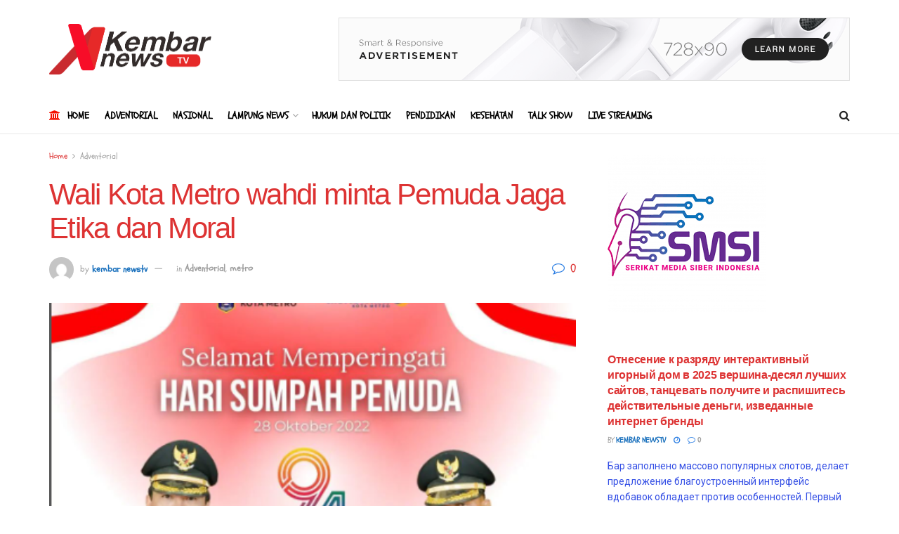

--- FILE ---
content_type: text/html; charset=UTF-8
request_url: https://kembarnewstv.com/wali-kota-metro-wahdi-minta-pemuda-jaga-etika-dan-moral/
body_size: 19268
content:
<!doctype html>
<!--[if lt IE 7]> <html class="no-js lt-ie9 lt-ie8 lt-ie7" lang="id" xmlns:og="http://ogp.me/ns#" xmlns:fb="http://ogp.me/ns/fb#"> <![endif]-->
<!--[if IE 7]>    <html class="no-js lt-ie9 lt-ie8" lang="id" xmlns:og="http://ogp.me/ns#" xmlns:fb="http://ogp.me/ns/fb#"> <![endif]-->
<!--[if IE 8]>    <html class="no-js lt-ie9" lang="id" xmlns:og="http://ogp.me/ns#" xmlns:fb="http://ogp.me/ns/fb#"> <![endif]-->
<!--[if IE 9]>    <html class="no-js lt-ie10" lang="id" xmlns:og="http://ogp.me/ns#" xmlns:fb="http://ogp.me/ns/fb#"> <![endif]-->
<!--[if gt IE 8]><!--> <html class="no-js" lang="id" xmlns:og="http://ogp.me/ns#" xmlns:fb="http://ogp.me/ns/fb#"> <!--<![endif]-->
<head>
    <meta http-equiv="Content-Type" content="text/html; charset=UTF-8" />
    <meta name='viewport' content='width=device-width, initial-scale=1, user-scalable=yes' />
    <link rel="profile" href="http://gmpg.org/xfn/11" />
    <link rel="pingback" href="https://kembarnewstv.com/xmlrpc.php" />
    <title>Wali Kota Metro wahdi minta Pemuda Jaga Etika dan Moral &#8211; Kembar Newstv</title>
<meta name='robots' content='max-image-preview:large' />
	<style>img:is([sizes="auto" i], [sizes^="auto," i]) { contain-intrinsic-size: 3000px 1500px }</style>
	<meta property="og:type" content="article">
<meta property="og:title" content="Wali Kota Metro wahdi minta Pemuda Jaga Etika dan Moral">
<meta property="og:site_name" content="Kembar Newstv">
<meta property="og:description" content="Metro - Wali Kota Metro, Wahdi Siradjuddin meminta para pemuda khususnya di Kota Metro untuk menjaga etika, moral dan nilai-nilai">
<meta property="og:url" content="https://kembarnewstv.com/wali-kota-metro-wahdi-minta-pemuda-jaga-etika-dan-moral/">
<meta property="og:locale" content="id_ID">
<meta property="og:image" content="https://kembarnewstv.com/wp-content/uploads/2022/11/Screenshot-2262.png">
<meta property="og:image:height" content="458">
<meta property="og:image:width" content="467">
<meta property="article:published_time" content="2022-11-01T04:02:44+00:00">
<meta property="article:modified_time" content="2022-11-01T04:06:56+00:00">
<meta property="article:author" content="https://www.facebook.com/profile.php?id=100076963113901">
<meta property="article:section" content="Adventorial">
<meta name="twitter:card" content="summary_large_image">
<meta name="twitter:title" content="Wali Kota Metro wahdi minta Pemuda Jaga Etika dan Moral">
<meta name="twitter:description" content="Metro - Wali Kota Metro, Wahdi Siradjuddin meminta para pemuda khususnya di Kota Metro untuk menjaga etika, moral dan nilai-nilai">
<meta name="twitter:url" content="https://kembarnewstv.com/wali-kota-metro-wahdi-minta-pemuda-jaga-etika-dan-moral/">
<meta name="twitter:site" content="https://kembarnewstv.com">
<meta name="twitter:image:src" content="https://kembarnewstv.com/wp-content/uploads/2022/11/Screenshot-2262.png">
<meta name="twitter:image:width" content="467">
<meta name="twitter:image:height" content="458">
			<script type="text/javascript">
              var jnews_ajax_url = '/?ajax-request=jnews'
			</script>
			<link rel='dns-prefetch' href='//fonts.googleapis.com' />
<link rel='preconnect' href='https://fonts.gstatic.com' />
<link rel="alternate" type="application/rss+xml" title="Kembar Newstv &raquo; Feed" href="https://kembarnewstv.com/feed/" />
<link rel="alternate" type="application/rss+xml" title="Kembar Newstv &raquo; Umpan Komentar" href="https://kembarnewstv.com/comments/feed/" />
<link rel="alternate" type="application/rss+xml" title="Kembar Newstv &raquo; Wali Kota Metro wahdi minta Pemuda Jaga Etika dan Moral Umpan Komentar" href="https://kembarnewstv.com/wali-kota-metro-wahdi-minta-pemuda-jaga-etika-dan-moral/feed/" />
<script type="text/javascript">
/* <![CDATA[ */
window._wpemojiSettings = {"baseUrl":"https:\/\/s.w.org\/images\/core\/emoji\/16.0.1\/72x72\/","ext":".png","svgUrl":"https:\/\/s.w.org\/images\/core\/emoji\/16.0.1\/svg\/","svgExt":".svg","source":{"concatemoji":"https:\/\/kembarnewstv.com\/wp-includes\/js\/wp-emoji-release.min.js?ver=6.8.3"}};
/*! This file is auto-generated */
!function(s,n){var o,i,e;function c(e){try{var t={supportTests:e,timestamp:(new Date).valueOf()};sessionStorage.setItem(o,JSON.stringify(t))}catch(e){}}function p(e,t,n){e.clearRect(0,0,e.canvas.width,e.canvas.height),e.fillText(t,0,0);var t=new Uint32Array(e.getImageData(0,0,e.canvas.width,e.canvas.height).data),a=(e.clearRect(0,0,e.canvas.width,e.canvas.height),e.fillText(n,0,0),new Uint32Array(e.getImageData(0,0,e.canvas.width,e.canvas.height).data));return t.every(function(e,t){return e===a[t]})}function u(e,t){e.clearRect(0,0,e.canvas.width,e.canvas.height),e.fillText(t,0,0);for(var n=e.getImageData(16,16,1,1),a=0;a<n.data.length;a++)if(0!==n.data[a])return!1;return!0}function f(e,t,n,a){switch(t){case"flag":return n(e,"\ud83c\udff3\ufe0f\u200d\u26a7\ufe0f","\ud83c\udff3\ufe0f\u200b\u26a7\ufe0f")?!1:!n(e,"\ud83c\udde8\ud83c\uddf6","\ud83c\udde8\u200b\ud83c\uddf6")&&!n(e,"\ud83c\udff4\udb40\udc67\udb40\udc62\udb40\udc65\udb40\udc6e\udb40\udc67\udb40\udc7f","\ud83c\udff4\u200b\udb40\udc67\u200b\udb40\udc62\u200b\udb40\udc65\u200b\udb40\udc6e\u200b\udb40\udc67\u200b\udb40\udc7f");case"emoji":return!a(e,"\ud83e\udedf")}return!1}function g(e,t,n,a){var r="undefined"!=typeof WorkerGlobalScope&&self instanceof WorkerGlobalScope?new OffscreenCanvas(300,150):s.createElement("canvas"),o=r.getContext("2d",{willReadFrequently:!0}),i=(o.textBaseline="top",o.font="600 32px Arial",{});return e.forEach(function(e){i[e]=t(o,e,n,a)}),i}function t(e){var t=s.createElement("script");t.src=e,t.defer=!0,s.head.appendChild(t)}"undefined"!=typeof Promise&&(o="wpEmojiSettingsSupports",i=["flag","emoji"],n.supports={everything:!0,everythingExceptFlag:!0},e=new Promise(function(e){s.addEventListener("DOMContentLoaded",e,{once:!0})}),new Promise(function(t){var n=function(){try{var e=JSON.parse(sessionStorage.getItem(o));if("object"==typeof e&&"number"==typeof e.timestamp&&(new Date).valueOf()<e.timestamp+604800&&"object"==typeof e.supportTests)return e.supportTests}catch(e){}return null}();if(!n){if("undefined"!=typeof Worker&&"undefined"!=typeof OffscreenCanvas&&"undefined"!=typeof URL&&URL.createObjectURL&&"undefined"!=typeof Blob)try{var e="postMessage("+g.toString()+"("+[JSON.stringify(i),f.toString(),p.toString(),u.toString()].join(",")+"));",a=new Blob([e],{type:"text/javascript"}),r=new Worker(URL.createObjectURL(a),{name:"wpTestEmojiSupports"});return void(r.onmessage=function(e){c(n=e.data),r.terminate(),t(n)})}catch(e){}c(n=g(i,f,p,u))}t(n)}).then(function(e){for(var t in e)n.supports[t]=e[t],n.supports.everything=n.supports.everything&&n.supports[t],"flag"!==t&&(n.supports.everythingExceptFlag=n.supports.everythingExceptFlag&&n.supports[t]);n.supports.everythingExceptFlag=n.supports.everythingExceptFlag&&!n.supports.flag,n.DOMReady=!1,n.readyCallback=function(){n.DOMReady=!0}}).then(function(){return e}).then(function(){var e;n.supports.everything||(n.readyCallback(),(e=n.source||{}).concatemoji?t(e.concatemoji):e.wpemoji&&e.twemoji&&(t(e.twemoji),t(e.wpemoji)))}))}((window,document),window._wpemojiSettings);
/* ]]> */
</script>
<style id='wp-emoji-styles-inline-css' type='text/css'>

	img.wp-smiley, img.emoji {
		display: inline !important;
		border: none !important;
		box-shadow: none !important;
		height: 1em !important;
		width: 1em !important;
		margin: 0 0.07em !important;
		vertical-align: -0.1em !important;
		background: none !important;
		padding: 0 !important;
	}
</style>
<link rel='stylesheet' id='wp-block-library-css' href='https://kembarnewstv.com/wp-includes/css/dist/block-library/style.min.css?ver=6.8.3' type='text/css' media='all' />
<style id='classic-theme-styles-inline-css' type='text/css'>
/*! This file is auto-generated */
.wp-block-button__link{color:#fff;background-color:#32373c;border-radius:9999px;box-shadow:none;text-decoration:none;padding:calc(.667em + 2px) calc(1.333em + 2px);font-size:1.125em}.wp-block-file__button{background:#32373c;color:#fff;text-decoration:none}
</style>
<style id='global-styles-inline-css' type='text/css'>
:root{--wp--preset--aspect-ratio--square: 1;--wp--preset--aspect-ratio--4-3: 4/3;--wp--preset--aspect-ratio--3-4: 3/4;--wp--preset--aspect-ratio--3-2: 3/2;--wp--preset--aspect-ratio--2-3: 2/3;--wp--preset--aspect-ratio--16-9: 16/9;--wp--preset--aspect-ratio--9-16: 9/16;--wp--preset--color--black: #000000;--wp--preset--color--cyan-bluish-gray: #abb8c3;--wp--preset--color--white: #ffffff;--wp--preset--color--pale-pink: #f78da7;--wp--preset--color--vivid-red: #cf2e2e;--wp--preset--color--luminous-vivid-orange: #ff6900;--wp--preset--color--luminous-vivid-amber: #fcb900;--wp--preset--color--light-green-cyan: #7bdcb5;--wp--preset--color--vivid-green-cyan: #00d084;--wp--preset--color--pale-cyan-blue: #8ed1fc;--wp--preset--color--vivid-cyan-blue: #0693e3;--wp--preset--color--vivid-purple: #9b51e0;--wp--preset--gradient--vivid-cyan-blue-to-vivid-purple: linear-gradient(135deg,rgba(6,147,227,1) 0%,rgb(155,81,224) 100%);--wp--preset--gradient--light-green-cyan-to-vivid-green-cyan: linear-gradient(135deg,rgb(122,220,180) 0%,rgb(0,208,130) 100%);--wp--preset--gradient--luminous-vivid-amber-to-luminous-vivid-orange: linear-gradient(135deg,rgba(252,185,0,1) 0%,rgba(255,105,0,1) 100%);--wp--preset--gradient--luminous-vivid-orange-to-vivid-red: linear-gradient(135deg,rgba(255,105,0,1) 0%,rgb(207,46,46) 100%);--wp--preset--gradient--very-light-gray-to-cyan-bluish-gray: linear-gradient(135deg,rgb(238,238,238) 0%,rgb(169,184,195) 100%);--wp--preset--gradient--cool-to-warm-spectrum: linear-gradient(135deg,rgb(74,234,220) 0%,rgb(151,120,209) 20%,rgb(207,42,186) 40%,rgb(238,44,130) 60%,rgb(251,105,98) 80%,rgb(254,248,76) 100%);--wp--preset--gradient--blush-light-purple: linear-gradient(135deg,rgb(255,206,236) 0%,rgb(152,150,240) 100%);--wp--preset--gradient--blush-bordeaux: linear-gradient(135deg,rgb(254,205,165) 0%,rgb(254,45,45) 50%,rgb(107,0,62) 100%);--wp--preset--gradient--luminous-dusk: linear-gradient(135deg,rgb(255,203,112) 0%,rgb(199,81,192) 50%,rgb(65,88,208) 100%);--wp--preset--gradient--pale-ocean: linear-gradient(135deg,rgb(255,245,203) 0%,rgb(182,227,212) 50%,rgb(51,167,181) 100%);--wp--preset--gradient--electric-grass: linear-gradient(135deg,rgb(202,248,128) 0%,rgb(113,206,126) 100%);--wp--preset--gradient--midnight: linear-gradient(135deg,rgb(2,3,129) 0%,rgb(40,116,252) 100%);--wp--preset--font-size--small: 13px;--wp--preset--font-size--medium: 20px;--wp--preset--font-size--large: 36px;--wp--preset--font-size--x-large: 42px;--wp--preset--spacing--20: 0.44rem;--wp--preset--spacing--30: 0.67rem;--wp--preset--spacing--40: 1rem;--wp--preset--spacing--50: 1.5rem;--wp--preset--spacing--60: 2.25rem;--wp--preset--spacing--70: 3.38rem;--wp--preset--spacing--80: 5.06rem;--wp--preset--shadow--natural: 6px 6px 9px rgba(0, 0, 0, 0.2);--wp--preset--shadow--deep: 12px 12px 50px rgba(0, 0, 0, 0.4);--wp--preset--shadow--sharp: 6px 6px 0px rgba(0, 0, 0, 0.2);--wp--preset--shadow--outlined: 6px 6px 0px -3px rgba(255, 255, 255, 1), 6px 6px rgba(0, 0, 0, 1);--wp--preset--shadow--crisp: 6px 6px 0px rgba(0, 0, 0, 1);}:where(.is-layout-flex){gap: 0.5em;}:where(.is-layout-grid){gap: 0.5em;}body .is-layout-flex{display: flex;}.is-layout-flex{flex-wrap: wrap;align-items: center;}.is-layout-flex > :is(*, div){margin: 0;}body .is-layout-grid{display: grid;}.is-layout-grid > :is(*, div){margin: 0;}:where(.wp-block-columns.is-layout-flex){gap: 2em;}:where(.wp-block-columns.is-layout-grid){gap: 2em;}:where(.wp-block-post-template.is-layout-flex){gap: 1.25em;}:where(.wp-block-post-template.is-layout-grid){gap: 1.25em;}.has-black-color{color: var(--wp--preset--color--black) !important;}.has-cyan-bluish-gray-color{color: var(--wp--preset--color--cyan-bluish-gray) !important;}.has-white-color{color: var(--wp--preset--color--white) !important;}.has-pale-pink-color{color: var(--wp--preset--color--pale-pink) !important;}.has-vivid-red-color{color: var(--wp--preset--color--vivid-red) !important;}.has-luminous-vivid-orange-color{color: var(--wp--preset--color--luminous-vivid-orange) !important;}.has-luminous-vivid-amber-color{color: var(--wp--preset--color--luminous-vivid-amber) !important;}.has-light-green-cyan-color{color: var(--wp--preset--color--light-green-cyan) !important;}.has-vivid-green-cyan-color{color: var(--wp--preset--color--vivid-green-cyan) !important;}.has-pale-cyan-blue-color{color: var(--wp--preset--color--pale-cyan-blue) !important;}.has-vivid-cyan-blue-color{color: var(--wp--preset--color--vivid-cyan-blue) !important;}.has-vivid-purple-color{color: var(--wp--preset--color--vivid-purple) !important;}.has-black-background-color{background-color: var(--wp--preset--color--black) !important;}.has-cyan-bluish-gray-background-color{background-color: var(--wp--preset--color--cyan-bluish-gray) !important;}.has-white-background-color{background-color: var(--wp--preset--color--white) !important;}.has-pale-pink-background-color{background-color: var(--wp--preset--color--pale-pink) !important;}.has-vivid-red-background-color{background-color: var(--wp--preset--color--vivid-red) !important;}.has-luminous-vivid-orange-background-color{background-color: var(--wp--preset--color--luminous-vivid-orange) !important;}.has-luminous-vivid-amber-background-color{background-color: var(--wp--preset--color--luminous-vivid-amber) !important;}.has-light-green-cyan-background-color{background-color: var(--wp--preset--color--light-green-cyan) !important;}.has-vivid-green-cyan-background-color{background-color: var(--wp--preset--color--vivid-green-cyan) !important;}.has-pale-cyan-blue-background-color{background-color: var(--wp--preset--color--pale-cyan-blue) !important;}.has-vivid-cyan-blue-background-color{background-color: var(--wp--preset--color--vivid-cyan-blue) !important;}.has-vivid-purple-background-color{background-color: var(--wp--preset--color--vivid-purple) !important;}.has-black-border-color{border-color: var(--wp--preset--color--black) !important;}.has-cyan-bluish-gray-border-color{border-color: var(--wp--preset--color--cyan-bluish-gray) !important;}.has-white-border-color{border-color: var(--wp--preset--color--white) !important;}.has-pale-pink-border-color{border-color: var(--wp--preset--color--pale-pink) !important;}.has-vivid-red-border-color{border-color: var(--wp--preset--color--vivid-red) !important;}.has-luminous-vivid-orange-border-color{border-color: var(--wp--preset--color--luminous-vivid-orange) !important;}.has-luminous-vivid-amber-border-color{border-color: var(--wp--preset--color--luminous-vivid-amber) !important;}.has-light-green-cyan-border-color{border-color: var(--wp--preset--color--light-green-cyan) !important;}.has-vivid-green-cyan-border-color{border-color: var(--wp--preset--color--vivid-green-cyan) !important;}.has-pale-cyan-blue-border-color{border-color: var(--wp--preset--color--pale-cyan-blue) !important;}.has-vivid-cyan-blue-border-color{border-color: var(--wp--preset--color--vivid-cyan-blue) !important;}.has-vivid-purple-border-color{border-color: var(--wp--preset--color--vivid-purple) !important;}.has-vivid-cyan-blue-to-vivid-purple-gradient-background{background: var(--wp--preset--gradient--vivid-cyan-blue-to-vivid-purple) !important;}.has-light-green-cyan-to-vivid-green-cyan-gradient-background{background: var(--wp--preset--gradient--light-green-cyan-to-vivid-green-cyan) !important;}.has-luminous-vivid-amber-to-luminous-vivid-orange-gradient-background{background: var(--wp--preset--gradient--luminous-vivid-amber-to-luminous-vivid-orange) !important;}.has-luminous-vivid-orange-to-vivid-red-gradient-background{background: var(--wp--preset--gradient--luminous-vivid-orange-to-vivid-red) !important;}.has-very-light-gray-to-cyan-bluish-gray-gradient-background{background: var(--wp--preset--gradient--very-light-gray-to-cyan-bluish-gray) !important;}.has-cool-to-warm-spectrum-gradient-background{background: var(--wp--preset--gradient--cool-to-warm-spectrum) !important;}.has-blush-light-purple-gradient-background{background: var(--wp--preset--gradient--blush-light-purple) !important;}.has-blush-bordeaux-gradient-background{background: var(--wp--preset--gradient--blush-bordeaux) !important;}.has-luminous-dusk-gradient-background{background: var(--wp--preset--gradient--luminous-dusk) !important;}.has-pale-ocean-gradient-background{background: var(--wp--preset--gradient--pale-ocean) !important;}.has-electric-grass-gradient-background{background: var(--wp--preset--gradient--electric-grass) !important;}.has-midnight-gradient-background{background: var(--wp--preset--gradient--midnight) !important;}.has-small-font-size{font-size: var(--wp--preset--font-size--small) !important;}.has-medium-font-size{font-size: var(--wp--preset--font-size--medium) !important;}.has-large-font-size{font-size: var(--wp--preset--font-size--large) !important;}.has-x-large-font-size{font-size: var(--wp--preset--font-size--x-large) !important;}
:where(.wp-block-post-template.is-layout-flex){gap: 1.25em;}:where(.wp-block-post-template.is-layout-grid){gap: 1.25em;}
:where(.wp-block-columns.is-layout-flex){gap: 2em;}:where(.wp-block-columns.is-layout-grid){gap: 2em;}
:root :where(.wp-block-pullquote){font-size: 1.5em;line-height: 1.6;}
</style>
<link rel='stylesheet' id='rs-plugin-settings-css' href='https://kembarnewstv.com/wp-content/plugins/revslider/public/assets/css/rs6.css?ver=6.4.11' type='text/css' media='all' />
<style id='rs-plugin-settings-inline-css' type='text/css'>
#rs-demo-id {}
</style>
<link rel='stylesheet' id='js_composer_front-css' href='https://kembarnewstv.com/wp-content/plugins/js_composer/assets/css/js_composer.min.css?ver=6.6.0' type='text/css' media='all' />
<link rel='stylesheet' id='jeg_customizer_font-css' href='//fonts.googleapis.com/css?family=Schoolbell%3Areguler%7CRuluko%3A500%7CRoboto%3Aregular&#038;display=swap&#038;ver=1.2.6' type='text/css' media='all' />
<link rel='stylesheet' id='mediaelement-css' href='https://kembarnewstv.com/wp-includes/js/mediaelement/mediaelementplayer-legacy.min.css?ver=4.2.17' type='text/css' media='all' />
<link rel='stylesheet' id='wp-mediaelement-css' href='https://kembarnewstv.com/wp-includes/js/mediaelement/wp-mediaelement.min.css?ver=6.8.3' type='text/css' media='all' />
<link rel='stylesheet' id='jnews-frontend-css' href='https://kembarnewstv.com/wp-content/themes/jnews/assets/dist/frontend.min.css?ver=7.1.4' type='text/css' media='all' />
<link rel='stylesheet' id='jnews-style-css' href='https://kembarnewstv.com/wp-content/themes/jnews/style.css?ver=7.1.4' type='text/css' media='all' />
<link rel='stylesheet' id='jnews-darkmode-css' href='https://kembarnewstv.com/wp-content/themes/jnews/assets/css/darkmode.css?ver=7.1.4' type='text/css' media='all' />
<link rel='stylesheet' id='jnews-social-login-style-css' href='https://kembarnewstv.com/wp-content/plugins/jnews-social-login/assets/css/plugin.css?ver=8.0.1' type='text/css' media='all' />
<link rel='stylesheet' id='jnews-select-share-css' href='https://kembarnewstv.com/wp-content/plugins/jnews-social-share/assets/css/plugin.css' type='text/css' media='all' />
<link rel='stylesheet' id='jnews-weather-style-css' href='https://kembarnewstv.com/wp-content/plugins/jnews-weather/assets/css/plugin.css?ver=8.0.1' type='text/css' media='all' />
<link rel='stylesheet' id='jnews-push-notification-css' href='https://kembarnewstv.com/wp-content/plugins/jnews-push-notification/assets/css/plugin.css?ver=8.0.0' type='text/css' media='all' />
<script type="text/javascript" src="https://kembarnewstv.com/wp-includes/js/jquery/jquery.min.js?ver=3.7.1" id="jquery-core-js"></script>
<script type="text/javascript" src="https://kembarnewstv.com/wp-includes/js/jquery/jquery-migrate.min.js?ver=3.4.1" id="jquery-migrate-js"></script>
<script type="text/javascript" src="https://kembarnewstv.com/wp-content/plugins/revslider/public/assets/js/rbtools.min.js?ver=6.4.8" id="tp-tools-js"></script>
<script type="text/javascript" src="https://kembarnewstv.com/wp-content/plugins/revslider/public/assets/js/rs6.min.js?ver=6.4.11" id="revmin-js"></script>
<link rel="https://api.w.org/" href="https://kembarnewstv.com/wp-json/" /><link rel="alternate" title="JSON" type="application/json" href="https://kembarnewstv.com/wp-json/wp/v2/posts/9491" /><link rel="EditURI" type="application/rsd+xml" title="RSD" href="https://kembarnewstv.com/xmlrpc.php?rsd" />
<meta name="generator" content="WordPress 6.8.3" />
<link rel="canonical" href="https://kembarnewstv.com/wali-kota-metro-wahdi-minta-pemuda-jaga-etika-dan-moral/" />
<link rel='shortlink' href='https://kembarnewstv.com/?p=9491' />
<link rel="alternate" title="oEmbed (JSON)" type="application/json+oembed" href="https://kembarnewstv.com/wp-json/oembed/1.0/embed?url=https%3A%2F%2Fkembarnewstv.com%2Fwali-kota-metro-wahdi-minta-pemuda-jaga-etika-dan-moral%2F" />
<link rel="alternate" title="oEmbed (XML)" type="text/xml+oembed" href="https://kembarnewstv.com/wp-json/oembed/1.0/embed?url=https%3A%2F%2Fkembarnewstv.com%2Fwali-kota-metro-wahdi-minta-pemuda-jaga-etika-dan-moral%2F&#038;format=xml" />
<meta name="generator" content="Powered by WPBakery Page Builder - drag and drop page builder for WordPress."/>
<meta name="generator" content="Powered by Slider Revolution 6.4.11 - responsive, Mobile-Friendly Slider Plugin for WordPress with comfortable drag and drop interface." />
<script type='application/ld+json'>{"@context":"http:\/\/schema.org","@type":"Organization","@id":"https:\/\/kembarnewstv.com\/#organization","url":"https:\/\/kembarnewstv.com\/","name":"","logo":{"@type":"ImageObject","url":""},"sameAs":["http:\/\/facebook.com","http:\/\/twitter.com","https:\/\/plus.google.com\/ Jegtheme","http:\/\/youtube.com","https:\/\/www.instagram.com\/"]}</script>
<script type='application/ld+json'>{"@context":"http:\/\/schema.org","@type":"WebSite","@id":"https:\/\/kembarnewstv.com\/#website","url":"https:\/\/kembarnewstv.com\/","name":"","potentialAction":{"@type":"SearchAction","target":"https:\/\/kembarnewstv.com\/?s={search_term_string}","query-input":"required name=search_term_string"}}</script>
<link rel="icon" href="https://kembarnewstv.com/wp-content/uploads/2022/01/cropped-Untitled-1-32x32.png" sizes="32x32" />
<link rel="icon" href="https://kembarnewstv.com/wp-content/uploads/2022/01/cropped-Untitled-1-192x192.png" sizes="192x192" />
<link rel="apple-touch-icon" href="https://kembarnewstv.com/wp-content/uploads/2022/01/cropped-Untitled-1-180x180.png" />
<meta name="msapplication-TileImage" content="https://kembarnewstv.com/wp-content/uploads/2022/01/cropped-Untitled-1-270x270.png" />
<style id="jeg_dynamic_css" type="text/css" data-type="jeg_custom-css">body,.newsfeed_carousel.owl-carousel .owl-nav div,.jeg_filter_button,.owl-carousel .owl-nav div,.jeg_readmore,.jeg_hero_style_7 .jeg_post_meta a,.widget_calendar thead th,.widget_calendar tfoot a,.jeg_socialcounter a,.entry-header .jeg_meta_like a,.entry-header .jeg_meta_comment a,.entry-content tbody tr:hover,.entry-content th,.jeg_splitpost_nav li:hover a,#breadcrumbs a,.jeg_author_socials a:hover,.jeg_footer_content a,.jeg_footer_bottom a,.jeg_cartcontent,.woocommerce .woocommerce-breadcrumb a { color : #dd3333; } a,.jeg_menu_style_5 > li > a:hover,.jeg_menu_style_5 > li.sfHover > a,.jeg_menu_style_5 > li.current-menu-item > a,.jeg_menu_style_5 > li.current-menu-ancestor > a,.jeg_navbar .jeg_menu:not(.jeg_main_menu) > li > a:hover,.jeg_midbar .jeg_menu:not(.jeg_main_menu) > li > a:hover,.jeg_side_tabs li.active,.jeg_block_heading_5 strong,.jeg_block_heading_6 strong,.jeg_block_heading_7 strong,.jeg_block_heading_8 strong,.jeg_subcat_list li a:hover,.jeg_subcat_list li button:hover,.jeg_pl_lg_7 .jeg_thumb .jeg_post_category a,.jeg_pl_xs_2:before,.jeg_pl_xs_4 .jeg_postblock_content:before,.jeg_postblock .jeg_post_title a:hover,.jeg_hero_style_6 .jeg_post_title a:hover,.jeg_sidefeed .jeg_pl_xs_3 .jeg_post_title a:hover,.widget_jnews_popular .jeg_post_title a:hover,.jeg_meta_author a,.widget_archive li a:hover,.widget_pages li a:hover,.widget_meta li a:hover,.widget_recent_entries li a:hover,.widget_rss li a:hover,.widget_rss cite,.widget_categories li a:hover,.widget_categories li.current-cat > a,#breadcrumbs a:hover,.jeg_share_count .counts,.commentlist .bypostauthor > .comment-body > .comment-author > .fn,span.required,.jeg_review_title,.bestprice .price,.authorlink a:hover,.jeg_vertical_playlist .jeg_video_playlist_play_icon,.jeg_vertical_playlist .jeg_video_playlist_item.active .jeg_video_playlist_thumbnail:before,.jeg_horizontal_playlist .jeg_video_playlist_play,.woocommerce li.product .pricegroup .button,.widget_display_forums li a:hover,.widget_display_topics li:before,.widget_display_replies li:before,.widget_display_views li:before,.bbp-breadcrumb a:hover,.jeg_mobile_menu li.sfHover > a,.jeg_mobile_menu li a:hover,.split-template-6 .pagenum, .jeg_push_notification_button .button { color : #1e73be; } .jeg_menu_style_1 > li > a:before,.jeg_menu_style_2 > li > a:before,.jeg_menu_style_3 > li > a:before,.jeg_side_toggle,.jeg_slide_caption .jeg_post_category a,.jeg_slider_type_1 .owl-nav .owl-next,.jeg_block_heading_1 .jeg_block_title span,.jeg_block_heading_2 .jeg_block_title span,.jeg_block_heading_3,.jeg_block_heading_4 .jeg_block_title span,.jeg_block_heading_6:after,.jeg_pl_lg_box .jeg_post_category a,.jeg_pl_md_box .jeg_post_category a,.jeg_readmore:hover,.jeg_thumb .jeg_post_category a,.jeg_block_loadmore a:hover, .jeg_postblock.alt .jeg_block_loadmore a:hover,.jeg_block_loadmore a.active,.jeg_postblock_carousel_2 .jeg_post_category a,.jeg_heroblock .jeg_post_category a,.jeg_pagenav_1 .page_number.active,.jeg_pagenav_1 .page_number.active:hover,input[type="submit"],.btn,.button,.widget_tag_cloud a:hover,.popularpost_item:hover .jeg_post_title a:before,.jeg_splitpost_4 .page_nav,.jeg_splitpost_5 .page_nav,.jeg_post_via a:hover,.jeg_post_source a:hover,.jeg_post_tags a:hover,.comment-reply-title small a:before,.comment-reply-title small a:after,.jeg_storelist .productlink,.authorlink li.active a:before,.jeg_footer.dark .socials_widget:not(.nobg) a:hover .fa,.jeg_breakingnews_title,.jeg_overlay_slider_bottom.owl-carousel .owl-nav div,.jeg_overlay_slider_bottom.owl-carousel .owl-nav div:hover,.jeg_vertical_playlist .jeg_video_playlist_current,.woocommerce span.onsale,.woocommerce #respond input#submit:hover,.woocommerce a.button:hover,.woocommerce button.button:hover,.woocommerce input.button:hover,.woocommerce #respond input#submit.alt,.woocommerce a.button.alt,.woocommerce button.button.alt,.woocommerce input.button.alt,.jeg_popup_post .caption,.jeg_footer.dark input[type="submit"],.jeg_footer.dark .btn,.jeg_footer.dark .button,.footer_widget.widget_tag_cloud a:hover, .jeg_inner_content .content-inner .jeg_post_category a:hover, #buddypress .standard-form button, #buddypress a.button, #buddypress input[type="submit"], #buddypress input[type="button"], #buddypress input[type="reset"], #buddypress ul.button-nav li a, #buddypress .generic-button a, #buddypress .generic-button button, #buddypress .comment-reply-link, #buddypress a.bp-title-button, #buddypress.buddypress-wrap .members-list li .user-update .activity-read-more a, div#buddypress .standard-form button:hover,div#buddypress a.button:hover,div#buddypress input[type="submit"]:hover,div#buddypress input[type="button"]:hover,div#buddypress input[type="reset"]:hover,div#buddypress ul.button-nav li a:hover,div#buddypress .generic-button a:hover,div#buddypress .generic-button button:hover,div#buddypress .comment-reply-link:hover,div#buddypress a.bp-title-button:hover,div#buddypress.buddypress-wrap .members-list li .user-update .activity-read-more a:hover, #buddypress #item-nav .item-list-tabs ul li a:before, .jeg_inner_content .jeg_meta_container .follow-wrapper a { background-color : #1e73be; } .jeg_block_heading_7 .jeg_block_title span, .jeg_readmore:hover, .jeg_block_loadmore a:hover, .jeg_block_loadmore a.active, .jeg_pagenav_1 .page_number.active, .jeg_pagenav_1 .page_number.active:hover, .jeg_pagenav_3 .page_number:hover, .jeg_prevnext_post a:hover h3, .jeg_overlay_slider .jeg_post_category, .jeg_sidefeed .jeg_post.active, .jeg_vertical_playlist.jeg_vertical_playlist .jeg_video_playlist_item.active .jeg_video_playlist_thumbnail img, .jeg_horizontal_playlist .jeg_video_playlist_item.active { border-color : #1e73be; } .jeg_tabpost_nav li.active, .woocommerce div.product .woocommerce-tabs ul.tabs li.active { border-bottom-color : #1e73be; } .jeg_post_meta .fa, .entry-header .jeg_post_meta .fa, .jeg_review_stars, .jeg_price_review_list { color : #287ce2; } .jeg_share_button.share-float.share-monocrhome a { background-color : #287ce2; } h1,h2,h3,h4,h5,h6,.jeg_post_title a,.entry-header .jeg_post_title,.jeg_hero_style_7 .jeg_post_title a,.jeg_block_title,.jeg_splitpost_bar .current_title,.jeg_video_playlist_title,.gallery-caption { color : #dd3333; } .split-template-9 .pagenum, .split-template-10 .pagenum, .split-template-11 .pagenum, .split-template-12 .pagenum, .split-template-13 .pagenum, .split-template-15 .pagenum, .split-template-18 .pagenum, .split-template-20 .pagenum, .split-template-19 .current_title span, .split-template-20 .current_title span { background-color : #dd3333; } .jeg_header .jeg_bottombar, .jeg_header .jeg_bottombar.jeg_navbar_dark, .jeg_bottombar.jeg_navbar_boxed .jeg_nav_row, .jeg_bottombar.jeg_navbar_dark.jeg_navbar_boxed .jeg_nav_row { border-top-width : 0px; } .jeg_header .socials_widget > a > i.fa:before { color : #f5f5f5; } .jeg_top_date { color : #1e73be; } .jeg_header .jeg_vertical_menu.jeg_vertical_menu_1 { border-top-width : 3px; } .jeg_header .jeg_vertical_menu.jeg_vertical_menu_2 { border-top-width : 4px; } body,input,textarea,select,.chosen-container-single .chosen-single,.btn,.button { font-family: Schoolbell,Helvetica,Arial,sans-serif;color : #344fe5;  } .jeg_header, .jeg_mobile_wrapper { color : #dd3333;  } .jeg_main_menu > li > a { color : #000000;  } .jeg_post_title, .entry-header .jeg_post_title, .jeg_single_tpl_2 .entry-header .jeg_post_title, .jeg_single_tpl_3 .entry-header .jeg_post_title, .jeg_single_tpl_6 .entry-header .jeg_post_title { font-family: Ruluko,Helvetica,Arial,sans-serif;font-weight : 500; font-style : normal; color : #dd3333;  } .jeg_post_excerpt p, .content-inner p { font-family: Roboto,Helvetica,Arial,sans-serif;font-weight : 400; font-style : normal;  } </style><style type="text/css">
					.no_thumbnail .jeg_thumb,
					.thumbnail-container.no_thumbnail {
					    display: none !important;
					}
					.jeg_search_result .jeg_pl_xs_3.no_thumbnail .jeg_postblock_content,
					.jeg_sidefeed .jeg_pl_xs_3.no_thumbnail .jeg_postblock_content,
					.jeg_pl_sm.no_thumbnail .jeg_postblock_content {
					    margin-left: 0;
					}
					.jeg_postblock_11 .no_thumbnail .jeg_postblock_content,
					.jeg_postblock_12 .no_thumbnail .jeg_postblock_content,
					.jeg_postblock_12.jeg_col_3o3 .no_thumbnail .jeg_postblock_content  {
					    margin-top: 0;
					}
					.jeg_postblock_15 .jeg_pl_md_box.no_thumbnail .jeg_postblock_content,
					.jeg_postblock_19 .jeg_pl_md_box.no_thumbnail .jeg_postblock_content,
					.jeg_postblock_24 .jeg_pl_md_box.no_thumbnail .jeg_postblock_content,
					.jeg_sidefeed .jeg_pl_md_box .jeg_postblock_content {
					    position: relative;
					}
					.jeg_postblock_carousel_2 .no_thumbnail .jeg_post_title a,
					.jeg_postblock_carousel_2 .no_thumbnail .jeg_post_title a:hover,
					.jeg_postblock_carousel_2 .no_thumbnail .jeg_post_meta .fa {
					    color: #212121 !important;
					} 
				</style><script type="text/javascript">function setREVStartSize(e){
			//window.requestAnimationFrame(function() {				 
				window.RSIW = window.RSIW===undefined ? window.innerWidth : window.RSIW;	
				window.RSIH = window.RSIH===undefined ? window.innerHeight : window.RSIH;	
				try {								
					var pw = document.getElementById(e.c).parentNode.offsetWidth,
						newh;
					pw = pw===0 || isNaN(pw) ? window.RSIW : pw;
					e.tabw = e.tabw===undefined ? 0 : parseInt(e.tabw);
					e.thumbw = e.thumbw===undefined ? 0 : parseInt(e.thumbw);
					e.tabh = e.tabh===undefined ? 0 : parseInt(e.tabh);
					e.thumbh = e.thumbh===undefined ? 0 : parseInt(e.thumbh);
					e.tabhide = e.tabhide===undefined ? 0 : parseInt(e.tabhide);
					e.thumbhide = e.thumbhide===undefined ? 0 : parseInt(e.thumbhide);
					e.mh = e.mh===undefined || e.mh=="" || e.mh==="auto" ? 0 : parseInt(e.mh,0);		
					if(e.layout==="fullscreen" || e.l==="fullscreen") 						
						newh = Math.max(e.mh,window.RSIH);					
					else{					
						e.gw = Array.isArray(e.gw) ? e.gw : [e.gw];
						for (var i in e.rl) if (e.gw[i]===undefined || e.gw[i]===0) e.gw[i] = e.gw[i-1];					
						e.gh = e.el===undefined || e.el==="" || (Array.isArray(e.el) && e.el.length==0)? e.gh : e.el;
						e.gh = Array.isArray(e.gh) ? e.gh : [e.gh];
						for (var i in e.rl) if (e.gh[i]===undefined || e.gh[i]===0) e.gh[i] = e.gh[i-1];
											
						var nl = new Array(e.rl.length),
							ix = 0,						
							sl;					
						e.tabw = e.tabhide>=pw ? 0 : e.tabw;
						e.thumbw = e.thumbhide>=pw ? 0 : e.thumbw;
						e.tabh = e.tabhide>=pw ? 0 : e.tabh;
						e.thumbh = e.thumbhide>=pw ? 0 : e.thumbh;					
						for (var i in e.rl) nl[i] = e.rl[i]<window.RSIW ? 0 : e.rl[i];
						sl = nl[0];									
						for (var i in nl) if (sl>nl[i] && nl[i]>0) { sl = nl[i]; ix=i;}															
						var m = pw>(e.gw[ix]+e.tabw+e.thumbw) ? 1 : (pw-(e.tabw+e.thumbw)) / (e.gw[ix]);					
						newh =  (e.gh[ix] * m) + (e.tabh + e.thumbh);
					}				
					if(window.rs_init_css===undefined) window.rs_init_css = document.head.appendChild(document.createElement("style"));					
					document.getElementById(e.c).height = newh+"px";
					window.rs_init_css.innerHTML += "#"+e.c+"_wrapper { height: "+newh+"px }";				
				} catch(e){
					console.log("Failure at Presize of Slider:" + e)
				}					   
			//});
		  };</script>
<noscript><style> .wpb_animate_when_almost_visible { opacity: 1; }</style></noscript>
<!-- START - Heateor Open Graph Meta Tags 1.1.9 -->
<link rel="canonical" href="https://kembarnewstv.com/wali-kota-metro-wahdi-minta-pemuda-jaga-etika-dan-moral/"/>
<meta name="description" content="Metro - Wali Kota Metro, Wahdi Siradjuddin meminta para pemuda khususnya di Kota Metro untuk menjaga etika, moral dan nilai-nilai spiritual dalam sendi-sendi kehidupannya. Wahdi mengingatkan bahwa membentuk generasi muda yang beretika itu harus dimulai sedini mungkin. “Kita menginginkan para pemuda"/>
<meta property="og:locale" content="id_ID"/>
<meta property="og:site_name" content="Kembar Newstv"/>
<meta property="og:title" content="Wali Kota Metro wahdi minta Pemuda Jaga Etika dan Moral"/>
<meta property="og:url" content="https://kembarnewstv.com/wali-kota-metro-wahdi-minta-pemuda-jaga-etika-dan-moral/"/>
<meta property="og:type" content="article"/>
<meta property="og:image" content="https://kembarnewstv.com/wp-content/uploads/2022/11/Screenshot-2262.png"/>
<meta property="og:description" content="Metro - Wali Kota Metro, Wahdi Siradjuddin meminta para pemuda khususnya di Kota Metro untuk menjaga etika, moral dan nilai-nilai spiritual dalam sendi-sendi kehidupannya. Wahdi mengingatkan bahwa membentuk generasi muda yang beretika itu harus dimulai sedini mungkin. “Kita menginginkan para pemuda"/>
<meta name="twitter:title" content="Wali Kota Metro wahdi minta Pemuda Jaga Etika dan Moral"/>
<meta name="twitter:url" content="https://kembarnewstv.com/wali-kota-metro-wahdi-minta-pemuda-jaga-etika-dan-moral/"/>
<meta name="twitter:description" content="Metro - Wali Kota Metro, Wahdi Siradjuddin meminta para pemuda khususnya di Kota Metro untuk menjaga etika, moral dan nilai-nilai spiritual dalam sendi-sendi kehidupannya. Wahdi mengingatkan bahwa membentuk generasi muda yang beretika itu harus dimulai sedini mungkin. “Kita menginginkan para pemuda"/>
<meta name="twitter:image" content="https://kembarnewstv.com/wp-content/uploads/2022/11/Screenshot-2262.png"/>
<meta name="twitter:card" content="summary_large_image"/>
<meta itemprop="name" content="Wali Kota Metro wahdi minta Pemuda Jaga Etika dan Moral"/>
<meta itemprop="description" content="Metro - Wali Kota Metro, Wahdi Siradjuddin meminta para pemuda khususnya di Kota Metro untuk menjaga etika, moral dan nilai-nilai spiritual dalam sendi-sendi kehidupannya. Wahdi mengingatkan bahwa membentuk generasi muda yang beretika itu harus dimulai sedini mungkin. “Kita menginginkan para pemuda"/>
<meta itemprop="image" content="https://kembarnewstv.com/wp-content/uploads/2022/11/Screenshot-2262.png"/>
<!-- END - Heateor Open Graph Meta Tags -->

</head>
<body class="wp-singular post-template-default single single-post postid-9491 single-format-standard wp-embed-responsive wp-theme-jnews jeg_toggle_dark jeg_single_tpl_1 jnews jsc_normal wpb-js-composer js-comp-ver-6.6.0 vc_responsive">

    
    
    <div class="jeg_ad jeg_ad_top jnews_header_top_ads">
        <div class='ads-wrapper  '></div>    </div>

    <!-- The Main Wrapper
    ============================================= -->
    <div class="jeg_viewport">

        
        <div class="jeg_header_wrapper">
            <div class="jeg_header_instagram_wrapper">
    </div>

<!-- HEADER -->
<div class="jeg_header normal">
    <div class="jeg_midbar jeg_container normal">
    <div class="container">
        <div class="jeg_nav_row">
            
                <div class="jeg_nav_col jeg_nav_left jeg_nav_normal">
                    <div class="item_wrap jeg_nav_alignleft">
                        <div class="jeg_nav_item jeg_logo jeg_desktop_logo">
			<div class="site-title">
	    	<a href="https://kembarnewstv.com/" style="padding: 0 0 0 0;">
	    	    <img class='jeg_logo_img' src="https://kembarnewstv.com/wp-content/uploads/2023/03/2-kembar-newsgg.png" srcset="https://kembarnewstv.com/wp-content/uploads/2023/03/2-kembar-newsgg.png 1x, https://kembarnewstv.com/wp-content/uploads/2023/03/2-kembar-newsgg.png 2x" alt="Radarnewstv"data-light-src="https://kembarnewstv.com/wp-content/uploads/2023/03/2-kembar-newsgg.png" data-light-srcset="https://kembarnewstv.com/wp-content/uploads/2023/03/2-kembar-newsgg.png 1x, https://kembarnewstv.com/wp-content/uploads/2023/03/2-kembar-newsgg.png 2x" data-dark-src="https://kembarnewstv.com/wp-content/uploads/2023/03/2-kembar-newsgg.png" data-dark-srcset="https://kembarnewstv.com/wp-content/uploads/2023/03/2-kembar-newsgg.png 1x, https://kembarnewstv.com/wp-content/uploads/2023/03/2-kembar-newsgg.png 2x">	    	</a>
	    </div>
	</div>                    </div>
                </div>

                
                <div class="jeg_nav_col jeg_nav_center jeg_nav_normal">
                    <div class="item_wrap jeg_nav_aligncenter">
                                            </div>
                </div>

                
                <div class="jeg_nav_col jeg_nav_right jeg_nav_grow">
                    <div class="item_wrap jeg_nav_alignright">
                        <div class="jeg_nav_item jeg_ad jeg_ad_top jnews_header_ads">
    <div class='ads-wrapper  '><a href='#'  class='adlink ads_image '>
                                    <img src='https://kembarnewstv.com/wp-content/themes/jnews/assets/img/jeg-empty.png' class='lazyload' data-src='https://kembarnewstv.com/wp-content/uploads/2022/01/ad_728x90.png' alt='Advertisement' data-pin-no-hover="true">
                                </a></div></div>                    </div>
                </div>

                        </div>
    </div>
</div><div class="jeg_bottombar jeg_navbar jeg_container jeg_navbar_wrapper jeg_navbar_normal jeg_navbar_normal">
    <div class="container">
        <div class="jeg_nav_row">
            
                <div class="jeg_nav_col jeg_nav_left jeg_nav_grow">
                    <div class="item_wrap jeg_nav_alignleft">
                        <div class="jeg_main_menu_wrapper">
<div class="jeg_nav_item jeg_mainmenu_wrap"><ul class="jeg_menu jeg_main_menu jeg_menu_style_1" data-animation="animate"><li id="menu-item-286" class="menu-item menu-item-type-custom menu-item-object-custom menu-item-286 bgnav" data-item-row="default" ><a href="https://kembarnewstv.com/category/berita/"><i style='color: #f41000' class='jeg_font_menu fa fa-bank'></i>Home</a></li>
<li id="menu-item-145" class="menu-item menu-item-type-taxonomy menu-item-object-category current-post-ancestor current-menu-parent current-post-parent menu-item-145 bgnav" data-item-row="default" ><a href="https://kembarnewstv.com/category/adventorial/">Adventorial</a></li>
<li id="menu-item-148" class="menu-item menu-item-type-taxonomy menu-item-object-category menu-item-148 bgnav" data-item-row="default" ><a href="https://kembarnewstv.com/category/berita/nasional/">Nasional</a></li>
<li id="menu-item-146" class="menu-item menu-item-type-taxonomy menu-item-object-category current-post-ancestor menu-item-has-children menu-item-146 bgnav" data-item-row="default" ><a href="https://kembarnewstv.com/category/berita/">Lampung News</a>
<ul class="sub-menu">
	<li id="menu-item-287" class="menu-item menu-item-type-taxonomy menu-item-object-category menu-item-287 bgnav" data-item-row="default" ><a href="https://kembarnewstv.com/category/berita/daerah/bandar-lampung/">Bandar Lampung</a></li>
	<li id="menu-item-301" class="menu-item menu-item-type-taxonomy menu-item-object-category menu-item-301 bgnav" data-item-row="default" ><a href="https://kembarnewstv.com/category/berita/daerah/lampung-barat/">Lampung Barat</a></li>
	<li id="menu-item-302" class="menu-item menu-item-type-taxonomy menu-item-object-category menu-item-302 bgnav" data-item-row="default" ><a href="https://kembarnewstv.com/category/berita/daerah/lampung-selatan/">Lampung Selatan</a></li>
	<li id="menu-item-303" class="menu-item menu-item-type-taxonomy menu-item-object-category menu-item-303 bgnav" data-item-row="default" ><a href="https://kembarnewstv.com/category/berita/daerah/lampung-tengah/">Lampung Tengah</a></li>
	<li id="menu-item-304" class="menu-item menu-item-type-taxonomy menu-item-object-category menu-item-304 bgnav" data-item-row="default" ><a href="https://kembarnewstv.com/category/berita/daerah/lampung-timur/">Lampung Timur</a></li>
	<li id="menu-item-305" class="menu-item menu-item-type-taxonomy menu-item-object-category menu-item-305 bgnav" data-item-row="default" ><a href="https://kembarnewstv.com/category/berita/daerah/lampung-utara/">Lampung Utara</a></li>
	<li id="menu-item-306" class="menu-item menu-item-type-taxonomy menu-item-object-category menu-item-306 bgnav" data-item-row="default" ><a href="https://kembarnewstv.com/category/berita/daerah/mesuji/">Mesuji</a></li>
	<li id="menu-item-147" class="menu-item menu-item-type-taxonomy menu-item-object-category menu-item-147 bgnav" data-item-row="default" ><a href="https://kembarnewstv.com/category/berita/daerah/">Metro</a></li>
	<li id="menu-item-307" class="menu-item menu-item-type-taxonomy menu-item-object-category menu-item-307 bgnav" data-item-row="default" ><a href="https://kembarnewstv.com/category/berita/daerah/pesawaran/">Pesawaran</a></li>
	<li id="menu-item-308" class="menu-item menu-item-type-taxonomy menu-item-object-category menu-item-308 bgnav" data-item-row="default" ><a href="https://kembarnewstv.com/category/berita/daerah/pesisir-barat/">Pesisir Barat</a></li>
	<li id="menu-item-309" class="menu-item menu-item-type-taxonomy menu-item-object-category menu-item-309 bgnav" data-item-row="default" ><a href="https://kembarnewstv.com/category/berita/daerah/pringsewu/">Pringsewu</a></li>
	<li id="menu-item-310" class="menu-item menu-item-type-taxonomy menu-item-object-category menu-item-310 bgnav" data-item-row="default" ><a href="https://kembarnewstv.com/category/berita/daerah/tanggamus/">Tanggamus</a></li>
	<li id="menu-item-311" class="menu-item menu-item-type-taxonomy menu-item-object-category menu-item-311 bgnav" data-item-row="default" ><a href="https://kembarnewstv.com/category/berita/daerah/tulang-bawang/">Tulang Bawang</a></li>
	<li id="menu-item-312" class="menu-item menu-item-type-taxonomy menu-item-object-category menu-item-312 bgnav" data-item-row="default" ><a href="https://kembarnewstv.com/category/berita/daerah/tulang-bawang-barat/">Tulang Bawang Barat</a></li>
	<li id="menu-item-300" class="menu-item menu-item-type-taxonomy menu-item-object-category menu-item-300 bgnav" data-item-row="default" ><a href="https://kembarnewstv.com/category/berita/daerah/way-kanan/">Way kanan</a></li>
</ul>
</li>
<li id="menu-item-149" class="menu-item menu-item-type-taxonomy menu-item-object-category menu-item-149 bgnav" data-item-row="default" ><a href="https://kembarnewstv.com/category/berita/metro/metro-metro/">Hukum dan Politik</a></li>
<li id="menu-item-151" class="menu-item menu-item-type-taxonomy menu-item-object-category menu-item-151 bgnav" data-item-row="default" ><a href="https://kembarnewstv.com/category/pendidikan/">Pendidikan</a></li>
<li id="menu-item-150" class="menu-item menu-item-type-taxonomy menu-item-object-category menu-item-150 bgnav" data-item-row="default" ><a href="https://kembarnewstv.com/category/opini/">Kesehatan</a></li>
<li id="menu-item-206" class="menu-item menu-item-type-post_type menu-item-object-page menu-item-206 bgnav" data-item-row="default" ><a href="https://kembarnewstv.com/metro/talk-show/">talk show</a></li>
<li id="menu-item-209" class="menu-item menu-item-type-taxonomy menu-item-object-category current-post-ancestor menu-item-209 bgnav" data-item-row="default" ><a href="https://kembarnewstv.com/category/berita/">live Streaming</a></li>
</ul></div></div>
                    </div>
                </div>

                
                <div class="jeg_nav_col jeg_nav_center jeg_nav_normal">
                    <div class="item_wrap jeg_nav_aligncenter">
                                            </div>
                </div>

                
                <div class="jeg_nav_col jeg_nav_right jeg_nav_normal">
                    <div class="item_wrap jeg_nav_alignright">
                        <!-- Search Icon -->
<div class="jeg_nav_item jeg_search_wrapper search_icon jeg_search_popup_expand">
    <a href="#" class="jeg_search_toggle"><i class="fa fa-search"></i></a>
    <form action="https://kembarnewstv.com/" method="get" class="jeg_search_form" target="_top">
    <input name="s" class="jeg_search_input" placeholder="Search..." type="text" value="" autocomplete="off">
    <button type="submit" class="jeg_search_button btn"><i class="fa fa-search"></i></button>
</form>
<!-- jeg_search_hide with_result no_result -->
<div class="jeg_search_result jeg_search_hide with_result">
    <div class="search-result-wrapper">
    </div>
    <div class="search-link search-noresult">
        No Result    </div>
    <div class="search-link search-all-button">
        <i class="fa fa-search"></i> View All Result    </div>
</div></div>                    </div>
                </div>

                        </div>
    </div>
</div></div><!-- /.jeg_header -->        </div>

        <div class="jeg_header_sticky">
            <div class="sticky_blankspace"></div>
<div class="jeg_header normal">
    <div class="jeg_container">
        <div data-mode="scroll" class="jeg_stickybar jeg_navbar jeg_navbar_wrapper jeg_navbar_normal jeg_navbar_normal">
            <div class="container">
    <div class="jeg_nav_row">
        
            <div class="jeg_nav_col jeg_nav_left jeg_nav_grow">
                <div class="item_wrap jeg_nav_alignleft">
                    <div class="jeg_main_menu_wrapper">
<div class="jeg_nav_item jeg_mainmenu_wrap"><ul class="jeg_menu jeg_main_menu jeg_menu_style_1" data-animation="animate"><li class="menu-item menu-item-type-custom menu-item-object-custom menu-item-286 bgnav" data-item-row="default" ><a href="https://kembarnewstv.com/category/berita/"><i style='color: #f41000' class='jeg_font_menu fa fa-bank'></i>Home</a></li>
<li class="menu-item menu-item-type-taxonomy menu-item-object-category current-post-ancestor current-menu-parent current-post-parent menu-item-145 bgnav" data-item-row="default" ><a href="https://kembarnewstv.com/category/adventorial/">Adventorial</a></li>
<li class="menu-item menu-item-type-taxonomy menu-item-object-category menu-item-148 bgnav" data-item-row="default" ><a href="https://kembarnewstv.com/category/berita/nasional/">Nasional</a></li>
<li class="menu-item menu-item-type-taxonomy menu-item-object-category current-post-ancestor menu-item-has-children menu-item-146 bgnav" data-item-row="default" ><a href="https://kembarnewstv.com/category/berita/">Lampung News</a>
<ul class="sub-menu">
	<li class="menu-item menu-item-type-taxonomy menu-item-object-category menu-item-287 bgnav" data-item-row="default" ><a href="https://kembarnewstv.com/category/berita/daerah/bandar-lampung/">Bandar Lampung</a></li>
	<li class="menu-item menu-item-type-taxonomy menu-item-object-category menu-item-301 bgnav" data-item-row="default" ><a href="https://kembarnewstv.com/category/berita/daerah/lampung-barat/">Lampung Barat</a></li>
	<li class="menu-item menu-item-type-taxonomy menu-item-object-category menu-item-302 bgnav" data-item-row="default" ><a href="https://kembarnewstv.com/category/berita/daerah/lampung-selatan/">Lampung Selatan</a></li>
	<li class="menu-item menu-item-type-taxonomy menu-item-object-category menu-item-303 bgnav" data-item-row="default" ><a href="https://kembarnewstv.com/category/berita/daerah/lampung-tengah/">Lampung Tengah</a></li>
	<li class="menu-item menu-item-type-taxonomy menu-item-object-category menu-item-304 bgnav" data-item-row="default" ><a href="https://kembarnewstv.com/category/berita/daerah/lampung-timur/">Lampung Timur</a></li>
	<li class="menu-item menu-item-type-taxonomy menu-item-object-category menu-item-305 bgnav" data-item-row="default" ><a href="https://kembarnewstv.com/category/berita/daerah/lampung-utara/">Lampung Utara</a></li>
	<li class="menu-item menu-item-type-taxonomy menu-item-object-category menu-item-306 bgnav" data-item-row="default" ><a href="https://kembarnewstv.com/category/berita/daerah/mesuji/">Mesuji</a></li>
	<li class="menu-item menu-item-type-taxonomy menu-item-object-category menu-item-147 bgnav" data-item-row="default" ><a href="https://kembarnewstv.com/category/berita/daerah/">Metro</a></li>
	<li class="menu-item menu-item-type-taxonomy menu-item-object-category menu-item-307 bgnav" data-item-row="default" ><a href="https://kembarnewstv.com/category/berita/daerah/pesawaran/">Pesawaran</a></li>
	<li class="menu-item menu-item-type-taxonomy menu-item-object-category menu-item-308 bgnav" data-item-row="default" ><a href="https://kembarnewstv.com/category/berita/daerah/pesisir-barat/">Pesisir Barat</a></li>
	<li class="menu-item menu-item-type-taxonomy menu-item-object-category menu-item-309 bgnav" data-item-row="default" ><a href="https://kembarnewstv.com/category/berita/daerah/pringsewu/">Pringsewu</a></li>
	<li class="menu-item menu-item-type-taxonomy menu-item-object-category menu-item-310 bgnav" data-item-row="default" ><a href="https://kembarnewstv.com/category/berita/daerah/tanggamus/">Tanggamus</a></li>
	<li class="menu-item menu-item-type-taxonomy menu-item-object-category menu-item-311 bgnav" data-item-row="default" ><a href="https://kembarnewstv.com/category/berita/daerah/tulang-bawang/">Tulang Bawang</a></li>
	<li class="menu-item menu-item-type-taxonomy menu-item-object-category menu-item-312 bgnav" data-item-row="default" ><a href="https://kembarnewstv.com/category/berita/daerah/tulang-bawang-barat/">Tulang Bawang Barat</a></li>
	<li class="menu-item menu-item-type-taxonomy menu-item-object-category menu-item-300 bgnav" data-item-row="default" ><a href="https://kembarnewstv.com/category/berita/daerah/way-kanan/">Way kanan</a></li>
</ul>
</li>
<li class="menu-item menu-item-type-taxonomy menu-item-object-category menu-item-149 bgnav" data-item-row="default" ><a href="https://kembarnewstv.com/category/berita/metro/metro-metro/">Hukum dan Politik</a></li>
<li class="menu-item menu-item-type-taxonomy menu-item-object-category menu-item-151 bgnav" data-item-row="default" ><a href="https://kembarnewstv.com/category/pendidikan/">Pendidikan</a></li>
<li class="menu-item menu-item-type-taxonomy menu-item-object-category menu-item-150 bgnav" data-item-row="default" ><a href="https://kembarnewstv.com/category/opini/">Kesehatan</a></li>
<li class="menu-item menu-item-type-post_type menu-item-object-page menu-item-206 bgnav" data-item-row="default" ><a href="https://kembarnewstv.com/metro/talk-show/">talk show</a></li>
<li class="menu-item menu-item-type-taxonomy menu-item-object-category current-post-ancestor menu-item-209 bgnav" data-item-row="default" ><a href="https://kembarnewstv.com/category/berita/">live Streaming</a></li>
</ul></div></div>
                </div>
            </div>

            
            <div class="jeg_nav_col jeg_nav_center jeg_nav_normal">
                <div class="item_wrap jeg_nav_aligncenter">
                                    </div>
            </div>

            
            <div class="jeg_nav_col jeg_nav_right jeg_nav_normal">
                <div class="item_wrap jeg_nav_alignright">
                    <!-- Search Icon -->
<div class="jeg_nav_item jeg_search_wrapper search_icon jeg_search_popup_expand">
    <a href="#" class="jeg_search_toggle"><i class="fa fa-search"></i></a>
    <form action="https://kembarnewstv.com/" method="get" class="jeg_search_form" target="_top">
    <input name="s" class="jeg_search_input" placeholder="Search..." type="text" value="" autocomplete="off">
    <button type="submit" class="jeg_search_button btn"><i class="fa fa-search"></i></button>
</form>
<!-- jeg_search_hide with_result no_result -->
<div class="jeg_search_result jeg_search_hide with_result">
    <div class="search-result-wrapper">
    </div>
    <div class="search-link search-noresult">
        No Result    </div>
    <div class="search-link search-all-button">
        <i class="fa fa-search"></i> View All Result    </div>
</div></div>                </div>
            </div>

                </div>
</div>        </div>
    </div>
</div>
        </div>

        <div class="jeg_navbar_mobile_wrapper">
            <div class="jeg_navbar_mobile" data-mode="scroll">
    <div class="jeg_mobile_bottombar jeg_mobile_midbar jeg_container dark">
    <div class="container">
        <div class="jeg_nav_row">
            
                <div class="jeg_nav_col jeg_nav_left jeg_nav_normal">
                    <div class="item_wrap jeg_nav_alignleft">
                        <div class="jeg_nav_item">
    <a href="#" class="toggle_btn jeg_mobile_toggle"><i class="fa fa-bars"></i></a>
</div>                    </div>
                </div>

                
                <div class="jeg_nav_col jeg_nav_center jeg_nav_grow">
                    <div class="item_wrap jeg_nav_aligncenter">
                        <div class="jeg_nav_item jeg_mobile_logo">
			<div class="site-title">
	    	<a href="https://kembarnewstv.com/">
		        <img class='jeg_logo_img' src="https://kembarnewstv.com/wp-content/uploads/2022/01/wht.png" srcset="https://kembarnewstv.com/wp-content/uploads/2022/01/wht.png 1x, https://kembarnewstv.com/wp-content/uploads/2022/01/2wht.png 2x" alt="Kembar Newstv"data-light-src="https://kembarnewstv.com/wp-content/uploads/2022/01/wht.png" data-light-srcset="https://kembarnewstv.com/wp-content/uploads/2022/01/wht.png 1x, https://kembarnewstv.com/wp-content/uploads/2022/01/2wht.png 2x" data-dark-src="https://kembarnewstv.com/wp-content/uploads/2022/01/1-kembar-news.png" data-dark-srcset="https://kembarnewstv.com/wp-content/uploads/2022/01/1-kembar-news.png 1x, https://kembarnewstv.com/wp-content/uploads/2022/01/2-kembar-news.png 2x">		    </a>
	    </div>
	</div>                    </div>
                </div>

                
                <div class="jeg_nav_col jeg_nav_right jeg_nav_normal">
                    <div class="item_wrap jeg_nav_alignright">
                        <div class="jeg_nav_item jeg_search_wrapper jeg_search_popup_expand">
    <a href="#" class="jeg_search_toggle"><i class="fa fa-search"></i></a>
	<form action="https://kembarnewstv.com/" method="get" class="jeg_search_form" target="_top">
    <input name="s" class="jeg_search_input" placeholder="Search..." type="text" value="" autocomplete="off">
    <button type="submit" class="jeg_search_button btn"><i class="fa fa-search"></i></button>
</form>
<!-- jeg_search_hide with_result no_result -->
<div class="jeg_search_result jeg_search_hide with_result">
    <div class="search-result-wrapper">
    </div>
    <div class="search-link search-noresult">
        No Result    </div>
    <div class="search-link search-all-button">
        <i class="fa fa-search"></i> View All Result    </div>
</div></div>                    </div>
                </div>

                        </div>
    </div>
</div></div>
<div class="sticky_blankspace" style="height: 60px;"></div>        </div>    <div class="post-wrapper">

        <div class="post-wrap" >

            
            <div class="jeg_main ">
                <div class="jeg_container">
                    <div class="jeg_content jeg_singlepage">

    <div class="container">

        <div class="jeg_ad jeg_article jnews_article_top_ads">
            <div class='ads-wrapper  '></div>        </div>

        <div class="row">
            <div class="jeg_main_content col-md-8">
                <div class="jeg_inner_content">
                    
                                                <div class="jeg_breadcrumbs jeg_breadcrumb_container">
                            <div id="breadcrumbs"><span class="">
                <a href="https://kembarnewstv.com">Home</a>
            </span><i class="fa fa-angle-right"></i><span class="breadcrumb_last_link">
                <a href="https://kembarnewstv.com/category/adventorial/">Adventorial</a>
            </span></div>                        </div>
                        
                        <div class="entry-header">
    	                    
                            <h1 class="jeg_post_title">Wali Kota Metro wahdi minta Pemuda Jaga Etika dan Moral</h1>

                            
                            <div class="jeg_meta_container"><div class="jeg_post_meta jeg_post_meta_1">

	<div class="meta_left">
									<div class="jeg_meta_author">
					<img alt='kembar newstv' src='https://secure.gravatar.com/avatar/0a23bc14ca261025d8060353d57aeda774378e138dc45550228ae35dc0b1f112?s=80&#038;d=mm&#038;r=g' srcset='https://secure.gravatar.com/avatar/0a23bc14ca261025d8060353d57aeda774378e138dc45550228ae35dc0b1f112?s=160&#038;d=mm&#038;r=g 2x' class='avatar avatar-80 photo' height='80' width='80' decoding='async'/>					<span class="meta_text">by</span>
					<a href="https://kembarnewstv.com/author/kembarnews/">kembar newstv</a>				</div>
					
					<div class="jeg_meta_date">
				<a href="https://kembarnewstv.com/wali-kota-metro-wahdi-minta-pemuda-jaga-etika-dan-moral/"></a>
			</div>
		
					<div class="jeg_meta_category">
				<span><span class="meta_text">in</span>
					<a href="https://kembarnewstv.com/category/adventorial/" rel="category tag">Adventorial</a>, <a href="https://kembarnewstv.com/category/berita/metro/" rel="category tag">metro</a>				</span>
			</div>
		
			</div>

	<div class="meta_right">
							<div class="jeg_meta_comment"><a href="https://kembarnewstv.com/wali-kota-metro-wahdi-minta-pemuda-jaga-etika-dan-moral/#comments"><i
						class="fa fa-comment-o"></i> 0</a></div>
			</div>
</div>
</div>
                        </div>

                        <div class="jeg_featured featured_image"><a href="https://kembarnewstv.com/wp-content/uploads/2022/11/Screenshot-2262.png"><div class="thumbnail-container animate-lazy" style="padding-bottom:80.3%"><img width="467" height="375" src="https://kembarnewstv.com/wp-content/themes/jnews/assets/img/jeg-empty.png" class="attachment-jnews-750x375 size-jnews-750x375 lazyload wp-post-image" alt="Wali Kota Metro wahdi minta Pemuda Jaga Etika dan Moral" decoding="async" fetchpriority="high" data-src="https://kembarnewstv.com/wp-content/uploads/2022/11/Screenshot-2262-467x375.png" data-srcset="" data-sizes="auto" data-expand="700" /></div></a></div>
                        <div class="jeg_share_top_container"><div class="jeg_share_button clearfix">
                <div class="jeg_share_stats">
                    
                    <div class="jeg_views_count">
                    <div class="counts">299</div>
                    <span class="sharetext">VIEWS</span>
                </div>
                </div>
                <div class="jeg_sharelist">
                    <a href="http://www.facebook.com/sharer.php?u=https%3A%2F%2Fkembarnewstv.com%2Fwali-kota-metro-wahdi-minta-pemuda-jaga-etika-dan-moral%2F" rel='nofollow'  class="jeg_btn-facebook expanded"><i class="fa fa-facebook-official"></i><span>Share on Facebook</span></a><a href="https://twitter.com/intent/tweet?text=Wali+Kota+Metro+wahdi+minta+Pemuda+Jaga+Etika+dan+Moral+via+%40https%3A%2F%2Ftwitter.com%2Fdewiani22666319&url=https%3A%2F%2Fkembarnewstv.com%2Fwali-kota-metro-wahdi-minta-pemuda-jaga-etika-dan-moral%2F" rel='nofollow'  class="jeg_btn-twitter expanded"><i class="fa fa-twitter"></i><span>Share on Twitter</span></a><a href="//api.whatsapp.com/send?text=Wali+Kota+Metro+wahdi+minta+Pemuda+Jaga+Etika+dan+Moral%0Ahttps%3A%2F%2Fkembarnewstv.com%2Fwali-kota-metro-wahdi-minta-pemuda-jaga-etika-dan-moral%2F" rel='nofollow'  data-action="share/whatsapp/share"  class="jeg_btn-whatsapp "><i class="fa fa-whatsapp"></i></a><a href="https://telegram.me/share/url?url=https%3A%2F%2Fkembarnewstv.com%2Fwali-kota-metro-wahdi-minta-pemuda-jaga-etika-dan-moral%2F&text=Wali+Kota+Metro+wahdi+minta+Pemuda+Jaga+Etika+dan+Moral" rel='nofollow'  class="jeg_btn-telegram "><i class="fa fa-telegram"></i></a><a href="https://www.tumblr.com/widgets/share/tool?canonicalUrl=https%3A%2F%2Fkembarnewstv.com%2Fwali-kota-metro-wahdi-minta-pemuda-jaga-etika-dan-moral%2F&title=Wali+Kota+Metro+wahdi+minta+Pemuda+Jaga+Etika+dan+Moral" rel='nofollow'  class="jeg_btn-tumbrl "><i class="fa fa-tumblr"></i></a>
                    <div class="share-secondary">
                    <a href="https://www.pinterest.com/pin/create/bookmarklet/?pinFave=1&url=https%3A%2F%2Fkembarnewstv.com%2Fwali-kota-metro-wahdi-minta-pemuda-jaga-etika-dan-moral%2F&media=https://kembarnewstv.com/wp-content/uploads/2022/11/Screenshot-2262.png&description=Wali+Kota+Metro+wahdi+minta+Pemuda+Jaga+Etika+dan+Moral" rel='nofollow'  class="jeg_btn-pinterest "><i class="fa fa-pinterest"></i></a><a href="https://www.linkedin.com/shareArticle?url=https%3A%2F%2Fkembarnewstv.com%2Fwali-kota-metro-wahdi-minta-pemuda-jaga-etika-dan-moral%2F&title=Wali+Kota+Metro+wahdi+minta+Pemuda+Jaga+Etika+dan+Moral" rel='nofollow'  class="jeg_btn-linkedin "><i class="fa fa-linkedin"></i></a>
                </div>
                <a href="#" class="jeg_btn-toggle"><i class="fa fa-share"></i></a>
                </div>
            </div></div>
                        <div class="jeg_ad jeg_article jnews_content_top_ads "><div class='ads-wrapper  '></div></div>
                        <div class="entry-content no-share">
                            <div class="jeg_share_button share-float jeg_sticky_share clearfix share-monocrhome">
                                <div class="jeg_share_float_container"></div>                            </div>

                            <div class="content-inner ">
                                <p>Metro &#8211; Wali Kota Metro, Wahdi Siradjuddin meminta para pemuda khususnya di Kota Metro untuk menjaga etika, moral dan nilai-nilai spiritual dalam sendi-sendi kehidupannya.</p><div class="jeg_ad jeg_ad_article jnews_content_inline_ads  "><div class='ads-wrapper align-right '><a href='http://bit.ly/jnewsio' target="_blank" class='adlink ads_image align-right'>
                                    <img src='https://kembarnewstv.com/wp-content/themes/jnews/assets/img/jeg-empty.png' class='lazyload' data-src='https://kembarnewstv.com/wp-content/uploads/2022/01/ad_300x250.jpg' alt='' data-pin-no-hover="true">
                                </a></div></div>
<p>Wahdi mengingatkan bahwa membentuk generasi muda yang beretika itu harus dimulai sedini mungkin.</p>
<p>“Kita menginginkan para pemuda patuh etika, moral dan nilai-nilai spiritual, sesuai dengan yang disampaikan oleh Menteri Pemuda dan Olahraga tadi yaitu penuh kreativitas dan inovasi,” kata Wahdi saat menjadi inspektur upacara Peringatan Sumpah Pemuda di Samber Park Kota Metro, Jumat, (28/10/2022).</p>
<p>“Kita membentuk pemuda itu tidak dimulai dari pertengahan, melainkan kita bentuk dari usia dini. Maka, kita mempunyai program yaitu gerakan JAMA-Pai dan Gemerlang menuju Indonesia Emas 2045,” sambungnya.</p>
<p>Di tempat yang sama, Kepala Dinas Pemuda, Olahraga dan Pariwisata (Disporapar) Kota Metro, Tri Hendriyanto yang diwakil Sekretaris Alfajar Nasution menambahkan, pemuda Indonesia memang sudah seharusnya berpartisipasi dalam sebuah pembangunan.</p>
<p>“Di sini pemuda Indonesia memang sudah seharusnya berpartisipasi dalam sebuah pembangunan. Itu yang selalu diamanahkan oleh Bapak Presiden, Bapak Gubernur dan Bapak Wali Kota Metro,” ujarnya.</p>
<p>Dia mengungkapkan, pihaknya selalu mengajak teman-teman pemuda Kota Metro berpartisipasi dalam setiap kegiatan yang diadakan oleh Disporapar Metro.</p>
<p>“Kami selalu mengajak teman-teman pemuda Kota Metro berpartisipasi di tiap kegiatan yang diadakan oleh Disporapar Metro. Contohnya seperti ini tadi, ada penghargaan pemuda pelopor. Itulah salah satu bentuk penghargaan apresiasi dari Pemkot Metro,” ungkapnya.</p>
<p>“Ada di kegiatan kami selain pemuda pelopor, ada juga kegiatan dari Paskibraka yaitu Desa Bahagia. Di program Desa Bahagia itu, para pemuda diberikan edukasi agar tidak melakukan hal-hal negatif atau perilaku menyimpang, yang narasumber ada Kapolres, Kajari dan Dandim,” tandasnya.(*)</p>
                                
	                            
                                                            </div>


                        </div>
	                    <div class="jeg_share_bottom_container"></div>
	                    <div class='jeg_push_notification single_post'>
                        
                    </div>
                        <div class="jeg_ad jeg_article jnews_content_bottom_ads "><div class='ads-wrapper  '><a href='http://bit.ly/jnewsio' target="_blank" class='adlink ads_image '>
                                    <img src='https://kembarnewstv.com/wp-content/themes/jnews/assets/img/jeg-empty.png' class='lazyload' data-src='https://kembarnewstv.com/wp-content/uploads/2022/01/ad_728x90.png' alt='' data-pin-no-hover="true">
                                </a></div></div><div class="jnews_prev_next_container"><div class="jeg_prevnext_post">
            <a href="https://kembarnewstv.com/dprd-kota-metro-mengajak-seluruh-masyarakat-mengawasi-proyek-perbaikan-jalan/" class="post prev-post">
            <span class="caption">Previous Post</span>
            <h3 class="post-title">DPRD Kota Metro mengajak seluruh masyarakat mengawasi proyek perbaikan Jalan</h3>
        </a>
    
            <a href="https://kembarnewstv.com/metro-masuk-tiga-besar-kota-berhasil-kendalikan-inflasi/" class="post next-post">
            <span class="caption">Next Post</span>
            <h3 class="post-title">Metro Masuk Tiga Besar Kota Berhasil Kendalikan Inflasi</h3>
        </a>
    </div></div><div class="jnews_author_box_container ">
	<div class="jeg_authorbox">
		<div class="jeg_author_image">
			<img alt='kembar newstv' src='https://secure.gravatar.com/avatar/0a23bc14ca261025d8060353d57aeda774378e138dc45550228ae35dc0b1f112?s=80&#038;d=mm&#038;r=g' srcset='https://secure.gravatar.com/avatar/0a23bc14ca261025d8060353d57aeda774378e138dc45550228ae35dc0b1f112?s=160&#038;d=mm&#038;r=g 2x' class='avatar avatar-80 photo' height='80' width='80' decoding='async'/>		</div>
		<div class="jeg_author_content">
			<h3 class="jeg_author_name">
				<a href="https://kembarnewstv.com/author/kembarnews/">
					kembar newstv				</a>
			</h3>
			<p class="jeg_author_desc">
							</p>

							<div class="jeg_author_socials">
												<a target='_blank' href='https://kembarnewstv.com' class='url'><i class='fa fa-globe'></i> </a>
														<a target='_blank' href='https://www.facebook.com/profile.php?id=100076963113901' class='facebook'><i class='fa fa-facebook-official'></i> </a>
											</div>
			
		</div>
	</div>
</div><div class="jnews_related_post_container"></div><div class="jnews_popup_post_container">    <section class="jeg_popup_post">
        <span class="caption">Next Post</span>

                    <div class="jeg_popup_content">
                <div class="jeg_thumb">
                                        <a href="https://kembarnewstv.com/metro-masuk-tiga-besar-kota-berhasil-kendalikan-inflasi/">
                        <div class="thumbnail-container animate-lazy  size-1000 "><img width="75" height="75" src="https://kembarnewstv.com/wp-content/themes/jnews/assets/img/jeg-empty.png" class="attachment-jnews-75x75 size-jnews-75x75 lazyload wp-post-image" alt="Metro Masuk Tiga Besar Kota Berhasil Kendalikan Inflasi" decoding="async" loading="lazy" sizes="auto, (max-width: 75px) 100vw, 75px" data-src="https://kembarnewstv.com/wp-content/uploads/2022/11/IMG-20221031-WA0031-1024x768-1-300x225-1-75x75.jpg" data-srcset="https://kembarnewstv.com/wp-content/uploads/2022/11/IMG-20221031-WA0031-1024x768-1-300x225-1-75x75.jpg 75w, https://kembarnewstv.com/wp-content/uploads/2022/11/IMG-20221031-WA0031-1024x768-1-300x225-1-100x100.jpg 100w" data-sizes="auto" data-expand="700" /></div>                    </a>
                </div>
                <h3 class="post-title">
                    <a href="https://kembarnewstv.com/metro-masuk-tiga-besar-kota-berhasil-kendalikan-inflasi/">
                        Metro Masuk Tiga Besar Kota Berhasil Kendalikan Inflasi                    </a>
                </h3>
            </div>
                
        <a href="#" class="jeg_popup_close"><i class="fa fa-close"></i></a>
    </section>
</div><div class="jnews_comment_container">	<div id="respond" class="comment-respond">
		<h3 id="reply-title" class="comment-reply-title">Tinggalkan Balasan <small><a rel="nofollow" id="cancel-comment-reply-link" href="/wali-kota-metro-wahdi-minta-pemuda-jaga-etika-dan-moral/#respond" style="display:none;">Batalkan balasan</a></small></h3><form action="https://kembarnewstv.com/wp-comments-post.php" method="post" id="commentform" class="comment-form"><p class="comment-notes"><span id="email-notes">Alamat email Anda tidak akan dipublikasikan.</span> <span class="required-field-message">Ruas yang wajib ditandai <span class="required">*</span></span></p><p class="comment-form-comment"><label for="comment">Komentar <span class="required">*</span></label> <textarea id="comment" name="comment" cols="45" rows="8" maxlength="65525" required="required"></textarea></p><p class="comment-form-author"><label for="author">Nama <span class="required">*</span></label> <input id="author" name="author" type="text" value="" size="30" maxlength="245" autocomplete="name" required="required" /></p>
<p class="comment-form-email"><label for="email">Email <span class="required">*</span></label> <input id="email" name="email" type="text" value="" size="30" maxlength="100" aria-describedby="email-notes" autocomplete="email" required="required" /></p>
<p class="comment-form-url"><label for="url">Situs Web</label> <input id="url" name="url" type="text" value="" size="30" maxlength="200" autocomplete="url" /></p>
<p class="comment-form-cookies-consent"><input id="wp-comment-cookies-consent" name="wp-comment-cookies-consent" type="checkbox" value="yes" /> <label for="wp-comment-cookies-consent">Simpan nama, email, dan situs web saya pada peramban ini untuk komentar saya berikutnya.</label></p>
<p class="form-submit"><input name="submit" type="submit" id="submit" class="submit" value="Kirim Komentar" /> <input type='hidden' name='comment_post_ID' value='9491' id='comment_post_ID' />
<input type='hidden' name='comment_parent' id='comment_parent' value='0' />
</p></form>	</div><!-- #respond -->
	</div>
                                    </div>
            </div>
            
<div class="jeg_sidebar  jeg_sticky_sidebar col-md-4">
    <div class="widget widget_media_image" id="media_image-3"><img width="225" height="225" src="https://kembarnewstv.com/wp-content/uploads/2023/03/index-1.png" class="image wp-image-10004  attachment-full size-full" alt="" style="max-width: 100%; height: auto;" decoding="async" loading="lazy" srcset="https://kembarnewstv.com/wp-content/uploads/2023/03/index-1.png 225w, https://kembarnewstv.com/wp-content/uploads/2023/03/index-1-100x100.png 100w, https://kembarnewstv.com/wp-content/uploads/2023/03/index-1-75x75.png 75w" sizes="auto, (max-width: 225px) 100vw, 225px" /></div><div class="widget widget_jnews_module_block_2" id="jnews_module_block_2-3"><div  class="jeg_postblock_2 jeg_postblock jeg_module_hook jeg_pagination_disable jeg_col_1o3 jnews_module_9491_0_6973d6414182c   " data-unique="jnews_module_9491_0_6973d6414182c">
                
                <div class="jeg_block_container">
                
                <div class="jeg_posts">
                <article class="jeg_post jeg_pl_lg_2 format-standard">
                    <div class="jeg_thumb">
                
                <a href="https://kembarnewstv.com/otnesenie-k-razryadu-interaktivnyy-igornyy-dom-v-2025-vershina-desyal-luchshikh-saytov-tantsevat-poluchite-i-raspishites-deystvitelnye-dengi-izvedannye-internet-brendy/"><div class="thumbnail-container animate-lazy no_thumbnail size-715 "></div></a>
                <div class="jeg_post_category">
                    <span><a href="https://kembarnewstv.com/category/uncategorized/" class="category-uncategorized">Uncategorized</a></span>
                </div>
            </div>
            <div class="jeg_postblock_content">
                <h3 class="jeg_post_title">
                    <a href="https://kembarnewstv.com/otnesenie-k-razryadu-interaktivnyy-igornyy-dom-v-2025-vershina-desyal-luchshikh-saytov-tantsevat-poluchite-i-raspishites-deystvitelnye-dengi-izvedannye-internet-brendy/">Отнесение к разряду интерактивный игорный дом в 2025 вершина-десял лучших сайтов, танцевать получите и распишитесь действительные деньги, изведанные интернет бренды</a>
                </h3>
                <div class="jeg_post_meta"><div class="jeg_meta_author"><span class="by">by</span> <a href="https://kembarnewstv.com/author/kembarnews/">kembar newstv</a></div><div class="jeg_meta_date"><a href="https://kembarnewstv.com/otnesenie-k-razryadu-interaktivnyy-igornyy-dom-v-2025-vershina-desyal-luchshikh-saytov-tantsevat-poluchite-i-raspishites-deystvitelnye-dengi-izvedannye-internet-brendy/"><i class="fa fa-clock-o"></i> </a></div><div class="jeg_meta_comment"><a href="https://kembarnewstv.com/otnesenie-k-razryadu-interaktivnyy-igornyy-dom-v-2025-vershina-desyal-luchshikh-saytov-tantsevat-poluchite-i-raspishites-deystvitelnye-dengi-izvedannye-internet-brendy/#comments" ><i class="fa fa-comment-o"></i> 0 </a></div></div>
                <div class="jeg_post_excerpt">
                    <p>Бар заполнено массово популярных слотов, делает предложение благоустроенный интерфейс вдобавок обладает против особенностей. Первый автоперевод может идти вплоть до одних–ситуаций...</p>
                    <a href="https://kembarnewstv.com/otnesenie-k-razryadu-interaktivnyy-igornyy-dom-v-2025-vershina-desyal-luchshikh-saytov-tantsevat-poluchite-i-raspishites-deystvitelnye-dengi-izvedannye-internet-brendy/" class="jeg_readmore">Read more</a>
                </div>
            </div>
                </article>
                <div class="jeg_posts_wrap jeg_load_more_flag">
                    <article class="jeg_post jeg_pl_sm no_thumbnail format-standard">
                <div class="jeg_thumb">
                    
                    <a href="https://kembarnewstv.com/coronavirus-disease-2019/">
                        <div class="thumbnail-container animate-lazy no_thumbnail size-715 "></div>
                    </a>
                </div>
                <div class="jeg_postblock_content">
                    <h3 class="jeg_post_title">
                        <a href="https://kembarnewstv.com/coronavirus-disease-2019/">Coronavirus disease 2019</a>
                    </h3>
                    <div class="jeg_post_meta"><div class="jeg_meta_date"><a href="https://kembarnewstv.com/coronavirus-disease-2019/" ><i class="fa fa-clock-o"></i> </a></div></div>
                </div>
            </article><article class="jeg_post jeg_pl_sm no_thumbnail format-standard">
                <div class="jeg_thumb">
                    
                    <a href="https://kembarnewstv.com/estanozolol-espana-8/">
                        <div class="thumbnail-container animate-lazy no_thumbnail size-715 "></div>
                    </a>
                </div>
                <div class="jeg_postblock_content">
                    <h3 class="jeg_post_title">
                        <a href="https://kembarnewstv.com/estanozolol-espana-8/">estanozolol españa 8</a>
                    </h3>
                    <div class="jeg_post_meta"><div class="jeg_meta_date"><a href="https://kembarnewstv.com/estanozolol-espana-8/" ><i class="fa fa-clock-o"></i> </a></div></div>
                </div>
            </article><article class="jeg_post jeg_pl_sm no_thumbnail format-standard">
                <div class="jeg_thumb">
                    
                    <a href="https://kembarnewstv.com/17-finest-tarot-decks-first-of-all-considering-top-notch-clients/">
                        <div class="thumbnail-container animate-lazy no_thumbnail size-715 "></div>
                    </a>
                </div>
                <div class="jeg_postblock_content">
                    <h3 class="jeg_post_title">
                        <a href="https://kembarnewstv.com/17-finest-tarot-decks-first-of-all-considering-top-notch-clients/">17 Finest Tarot Decks First of all, Considering Top-notch Clients</a>
                    </h3>
                    <div class="jeg_post_meta"><div class="jeg_meta_date"><a href="https://kembarnewstv.com/17-finest-tarot-decks-first-of-all-considering-top-notch-clients/" ><i class="fa fa-clock-o"></i> </a></div></div>
                </div>
            </article><article class="jeg_post jeg_pl_sm no_thumbnail format-standard">
                <div class="jeg_thumb">
                    
                    <a href="https://kembarnewstv.com/a-legjobb-online-kaszinok-valodi-valuta-kifizetesekkel-2026-ban/">
                        <div class="thumbnail-container animate-lazy no_thumbnail size-715 "></div>
                    </a>
                </div>
                <div class="jeg_postblock_content">
                    <h3 class="jeg_post_title">
                        <a href="https://kembarnewstv.com/a-legjobb-online-kaszinok-valodi-valuta-kifizetesekkel-2026-ban/">A legjobb online kaszinók valódi valuta kifizetésekkel 2026-ban</a>
                    </h3>
                    <div class="jeg_post_meta"><div class="jeg_meta_date"><a href="https://kembarnewstv.com/a-legjobb-online-kaszinok-valodi-valuta-kifizetesekkel-2026-ban/" ><i class="fa fa-clock-o"></i> </a></div></div>
                </div>
            </article>
                </div>
            </div>
                <div class='module-overlay'>
                <div class='preloader_type preloader_dot'>
                    <div class="module-preloader jeg_preloader dot">
                        <span></span><span></span><span></span>
                    </div>
                    <div class="module-preloader jeg_preloader circle">
                        <div class="jnews_preloader_circle_outer">
                            <div class="jnews_preloader_circle_inner"></div>
                        </div>
                    </div>
                    <div class="module-preloader jeg_preloader square">
                        <div class="jeg_square"><div class="jeg_square_inner"></div></div>
                    </div>
                </div>
            </div>
            </div>
            <div class="jeg_block_navigation">
                <div class='navigation_overlay'><div class='module-preloader jeg_preloader'><span></span><span></span><span></span></div></div>
                
                
            </div>
                
                <script>var jnews_module_9491_0_6973d6414182c = {"header_icon":"","first_title":"","second_title":"","url":"","header_type":"heading_6","header_background":"","header_secondary_background":"","header_text_color":"","header_line_color":"","header_accent_color":"","header_filter_category":"","header_filter_author":"","header_filter_tag":"","header_filter_text":"All","post_type":"post","content_type":"all","number_post":5,"post_offset":0,"unique_content":"disable","include_post":"","exclude_post":"","include_category":"","exclude_category":"","include_author":"","include_tag":"","exclude_tag":"","sort_by":"latest","date_format":"default","date_format_custom":"Y\/m\/d","excerpt_length":20,"excerpt_ellipsis":"...","force_normal_image_load":"","pagination_mode":"disable","pagination_nextprev_showtext":"","pagination_number_post":4,"pagination_scroll_limit":0,"boxed":"","boxed_shadow":"","el_id":"","el_class":"","scheme":"","column_width":"auto","title_color":"","accent_color":"","alt_color":"","excerpt_color":"","css":"","paged":1,"column_class":"jeg_col_1o3","class":"jnews_block_2"};</script>
            </div></div><div class="widget widget_media_image" id="media_image-4"><img width="599" height="754" src="https://kembarnewstv.com/wp-content/uploads/2023/03/LOGO-FJV.jpg" class="image wp-image-10046  attachment-full size-full" alt="" style="max-width: 100%; height: auto;" decoding="async" loading="lazy" srcset="https://kembarnewstv.com/wp-content/uploads/2023/03/LOGO-FJV.jpg 599w, https://kembarnewstv.com/wp-content/uploads/2023/03/LOGO-FJV-238x300.jpg 238w" sizes="auto, (max-width: 599px) 100vw, 599px" /></div></div>        </div>

        <div class="jeg_ad jeg_article jnews_article_bottom_ads">
            <div class='ads-wrapper  '></div>        </div>

    </div>
</div>
                </div>
            </div>

            <div id="post-body-class" class="wp-singular post-template-default single single-post postid-9491 single-format-standard wp-embed-responsive wp-theme-jnews jeg_toggle_dark jeg_single_tpl_1 jnews jsc_normal wpb-js-composer js-comp-ver-6.6.0 vc_responsive"></div>

            
        </div>

        <div class="post-ajax-overlay">
    <div class="preloader_type preloader_dot">
        <div class="newsfeed_preloader jeg_preloader dot">
            <span></span><span></span><span></span>
        </div>
        <div class="newsfeed_preloader jeg_preloader circle">
            <div class="jnews_preloader_circle_outer">
                <div class="jnews_preloader_circle_inner"></div>
            </div>
        </div>
        <div class="newsfeed_preloader jeg_preloader square">
            <div class="jeg_square"><div class="jeg_square_inner"></div></div>
        </div>
    </div>
</div>
    </div>
        <div class="footer-holder" id="footer" data-id="footer">
            <div class="jeg_footer jeg_footer_1 dark">
    <div class="jeg_footer_container jeg_container">
        <div class="jeg_footer_content">
            <div class="container">

                <div class="row">
                    <div class="jeg_footer_primary clearfix">
                        <div class="col-md-4 footer_column">
                            <div class="footer_widget widget_categories" id="categories-3"><div class="jeg_footer_heading jeg_footer_heading_1"><h3 class="jeg_footer_title"><span>Kategori</span></h3></div>
			<ul>
					<li class="cat-item cat-item-73"><a href="https://kembarnewstv.com/category/bez-rubriki/">! Без рубрики</a>
</li>
	<li class="cat-item cat-item-72"><a href="https://kembarnewstv.com/category/1/">1</a>
</li>
	<li class="cat-item cat-item-43"><a href="https://kembarnewstv.com/category/adventorial/">Adventorial</a>
</li>
	<li class="cat-item cat-item-53"><a href="https://kembarnewstv.com/category/berita/daerah/bandar-lampung/">Bandar Lampung</a>
</li>
	<li class="cat-item cat-item-44"><a href="https://kembarnewstv.com/category/berita/">Berita</a>
</li>
	<li class="cat-item cat-item-45"><a href="https://kembarnewstv.com/category/berita/daerah/">Daerah</a>
</li>
	<li class="cat-item cat-item-67"><a href="https://kembarnewstv.com/category/ekonomi/">ekonomi</a>
</li>
	<li class="cat-item cat-item-52"><a href="https://kembarnewstv.com/category/kesehatan/">kesehatan</a>
</li>
	<li class="cat-item cat-item-56"><a href="https://kembarnewstv.com/category/berita/daerah/lampung-barat/">Lampung Barat</a>
</li>
	<li class="cat-item cat-item-57"><a href="https://kembarnewstv.com/category/berita/daerah/lampung-selatan/">Lampung Selatan</a>
</li>
	<li class="cat-item cat-item-55"><a href="https://kembarnewstv.com/category/berita/daerah/lampung-tengah/">Lampung Tengah</a>
</li>
	<li class="cat-item cat-item-54"><a href="https://kembarnewstv.com/category/berita/daerah/lampung-timur/">Lampung Timur</a>
</li>
	<li class="cat-item cat-item-69"><a href="https://kembarnewstv.com/category/talk-show/live-streaming/">Live Streaming</a>
</li>
	<li class="cat-item cat-item-70"><a href="https://kembarnewstv.com/category/talk-show/live-streaming/live-streaming-live-streaming/">live streaming</a>
</li>
	<li class="cat-item cat-item-71"><a href="https://kembarnewstv.com/category/berita/live-streaming-berita/">Live Streaming</a>
</li>
	<li class="cat-item cat-item-59"><a href="https://kembarnewstv.com/category/berita/daerah/mesuji/">Mesuji</a>
</li>
	<li class="cat-item cat-item-47"><a href="https://kembarnewstv.com/category/berita/metro/metro-metro/">metro</a>
</li>
	<li class="cat-item cat-item-51"><a href="https://kembarnewstv.com/category/berita/metro/">metro</a>
</li>
	<li class="cat-item cat-item-46"><a href="https://kembarnewstv.com/category/berita/nasional/">Nasional</a>
</li>
	<li class="cat-item cat-item-50"><a href="https://kembarnewstv.com/category/opini/">Opini</a>
</li>
	<li class="cat-item cat-item-48"><a href="https://kembarnewstv.com/category/pendidikan/">Pendidikan</a>
</li>
	<li class="cat-item cat-item-60"><a href="https://kembarnewstv.com/category/berita/daerah/pesawaran/">Pesawaran</a>
</li>
	<li class="cat-item cat-item-49"><a href="https://kembarnewstv.com/category/politik/">Politik</a>
</li>
	<li class="cat-item cat-item-62"><a href="https://kembarnewstv.com/category/berita/daerah/pringsewu/">Pringsewu</a>
</li>
	<li class="cat-item cat-item-74"><a href="https://kembarnewstv.com/category/public/">Public</a>
</li>
	<li class="cat-item cat-item-68"><a href="https://kembarnewstv.com/category/talk-show/">talk show</a>
</li>
	<li class="cat-item cat-item-65"><a href="https://kembarnewstv.com/category/berita/daerah/tanggamus/">Tanggamus</a>
</li>
	<li class="cat-item cat-item-63"><a href="https://kembarnewstv.com/category/berita/daerah/tulang-bawang/">Tulang Bawang</a>
</li>
	<li class="cat-item cat-item-1"><a href="https://kembarnewstv.com/category/uncategorized/">Uncategorized</a>
</li>
			</ul>

			</div>                        </div>
                        <div class="col-md-4 footer_column">
                                                    </div>
                        <div class="col-md-4 footer_column">
                            <div class="footer_widget widget_jnews_recent_news" id="jnews_recent_news-1"><div class="jeg_block_heading jeg_block_heading_6 jnews_module_9491_0_6973d641493a2">
                    <h3 class="jeg_block_title"><span>Recent News</span></h3>
                    
				</div>        <div class="jeg_postblock">
                            <div class="jeg_post jeg_pl_sm no_thumbnail post-13041 post type-post status-publish format-standard hentry category-uncategorized">
                    <div class="jeg_thumb">
                                                <a href="https://kembarnewstv.com/otnesenie-k-razryadu-interaktivnyy-igornyy-dom-v-2025-vershina-desyal-luchshikh-saytov-tantsevat-poluchite-i-raspishites-deystvitelnye-dengi-izvedannye-internet-brendy/">
                            <div class="thumbnail-container animate-lazy no_thumbnail size-715 "></div>                        </a>
                    </div>
                    <div class="jeg_postblock_content">
                        <h3 property="headline" class="jeg_post_title"><a property="url" href="https://kembarnewstv.com/otnesenie-k-razryadu-interaktivnyy-igornyy-dom-v-2025-vershina-desyal-luchshikh-saytov-tantsevat-poluchite-i-raspishites-deystvitelnye-dengi-izvedannye-internet-brendy/">Отнесение к разряду интерактивный игорный дом в 2025 вершина-десял лучших сайтов, танцевать получите и распишитесь действительные деньги, изведанные интернет бренды</a></h3>
                                            <div class="jeg_post_meta">
                            <div property="datePublished" class="jeg_meta_date"><i class="fa fa-clock-o"></i> </div>
                        </div>
                                        </div>
                </div>
                                <div class="jeg_post jeg_pl_sm no_thumbnail post-13036 post type-post status-publish format-standard hentry category-public">
                    <div class="jeg_thumb">
                                                <a href="https://kembarnewstv.com/coronavirus-disease-2019/">
                            <div class="thumbnail-container animate-lazy no_thumbnail size-715 "></div>                        </a>
                    </div>
                    <div class="jeg_postblock_content">
                        <h3 property="headline" class="jeg_post_title"><a property="url" href="https://kembarnewstv.com/coronavirus-disease-2019/">Coronavirus disease 2019</a></h3>
                                            <div class="jeg_post_meta">
                            <div property="datePublished" class="jeg_meta_date"><i class="fa fa-clock-o"></i> </div>
                        </div>
                                        </div>
                </div>
                        </div>
        </div>                        </div>
                    </div>
                </div>


                
                <div class="jeg_footer_secondary clearfix">

                    <!-- secondary footer right -->

                    <div class="footer_right">

                        <ul class="jeg_menu_footer"><li id="menu-item-166" class="menu-item menu-item-type-post_type menu-item-object-page menu-item-166"><a href="https://kembarnewstv.com/tentang-kami/">Tentang Kami</a></li>
<li id="menu-item-165" class="menu-item menu-item-type-post_type menu-item-object-page menu-item-165"><a href="https://kembarnewstv.com/redaksi/">Redaksi</a></li>
<li id="menu-item-163" class="menu-item menu-item-type-post_type menu-item-object-page menu-item-163"><a href="https://kembarnewstv.com/kontak/">Kontak</a></li>
<li id="menu-item-167" class="menu-item menu-item-type-post_type menu-item-object-page menu-item-167"><a href="https://kembarnewstv.com/kode-etik/">Kode Etik</a></li>
<li id="menu-item-164" class="menu-item menu-item-type-post_type menu-item-object-page menu-item-164"><a href="https://kembarnewstv.com/pedoman-media-siber/">Pedoman Media Siber</a></li>
</ul>
                        
                        
                    </div>

                    <!-- secondary footer left -->

                    
                    
                                            <p class="copyright"> © 2022 <a href="http://kembarnewstv.com" title="Portal Berita Masyarakat">Kembar News TV</a> - Portal Berita Masyarakat. </p>
                    
                </div> <!-- secondary menu -->

                

            </div>
        </div>
    </div>
</div><!-- /.footer -->
        </div>

        <div class="jscroll-to-top">
        	<a href="#back-to-top" class="jscroll-to-top_link"><i class="fa fa-angle-up"></i></a>
        </div>
    </div>

    <!-- Mobile Navigation
    ============================================= -->
<div id="jeg_off_canvas" class="normal">
    <a href="#" class="jeg_menu_close"><i class="jegicon-cross"></i></a>
    <div class="jeg_bg_overlay"></div>
    <div class="jeg_mobile_wrapper">
        <div class="nav_wrap">
    <div class="item_main">
        <!-- Search Form -->
<div class="jeg_aside_item jeg_search_wrapper jeg_search_no_expand round">
    <a href="#" class="jeg_search_toggle"><i class="fa fa-search"></i></a>
    <form action="https://kembarnewstv.com/" method="get" class="jeg_search_form" target="_top">
    <input name="s" class="jeg_search_input" placeholder="Search..." type="text" value="" autocomplete="off">
    <button type="submit" class="jeg_search_button btn"><i class="fa fa-search"></i></button>
</form>
<!-- jeg_search_hide with_result no_result -->
<div class="jeg_search_result jeg_search_hide with_result">
    <div class="search-result-wrapper">
    </div>
    <div class="search-link search-noresult">
        No Result    </div>
    <div class="search-link search-all-button">
        <i class="fa fa-search"></i> View All Result    </div>
</div></div><div class="jeg_aside_item">
    <ul class="jeg_mobile_menu"><li class="menu-item menu-item-type-custom menu-item-object-custom menu-item-286"><a href="https://kembarnewstv.com/category/berita/">Home</a></li>
<li class="menu-item menu-item-type-taxonomy menu-item-object-category current-post-ancestor current-menu-parent current-post-parent menu-item-145"><a href="https://kembarnewstv.com/category/adventorial/">Adventorial</a></li>
<li class="menu-item menu-item-type-taxonomy menu-item-object-category menu-item-148"><a href="https://kembarnewstv.com/category/berita/nasional/">Nasional</a></li>
<li class="menu-item menu-item-type-taxonomy menu-item-object-category current-post-ancestor menu-item-has-children menu-item-146"><a href="https://kembarnewstv.com/category/berita/">Lampung News</a>
<ul class="sub-menu">
	<li class="menu-item menu-item-type-taxonomy menu-item-object-category menu-item-287"><a href="https://kembarnewstv.com/category/berita/daerah/bandar-lampung/">Bandar Lampung</a></li>
	<li class="menu-item menu-item-type-taxonomy menu-item-object-category menu-item-301"><a href="https://kembarnewstv.com/category/berita/daerah/lampung-barat/">Lampung Barat</a></li>
	<li class="menu-item menu-item-type-taxonomy menu-item-object-category menu-item-302"><a href="https://kembarnewstv.com/category/berita/daerah/lampung-selatan/">Lampung Selatan</a></li>
	<li class="menu-item menu-item-type-taxonomy menu-item-object-category menu-item-303"><a href="https://kembarnewstv.com/category/berita/daerah/lampung-tengah/">Lampung Tengah</a></li>
	<li class="menu-item menu-item-type-taxonomy menu-item-object-category menu-item-304"><a href="https://kembarnewstv.com/category/berita/daerah/lampung-timur/">Lampung Timur</a></li>
	<li class="menu-item menu-item-type-taxonomy menu-item-object-category menu-item-305"><a href="https://kembarnewstv.com/category/berita/daerah/lampung-utara/">Lampung Utara</a></li>
	<li class="menu-item menu-item-type-taxonomy menu-item-object-category menu-item-306"><a href="https://kembarnewstv.com/category/berita/daerah/mesuji/">Mesuji</a></li>
	<li class="menu-item menu-item-type-taxonomy menu-item-object-category menu-item-147"><a href="https://kembarnewstv.com/category/berita/daerah/">Metro</a></li>
	<li class="menu-item menu-item-type-taxonomy menu-item-object-category menu-item-307"><a href="https://kembarnewstv.com/category/berita/daerah/pesawaran/">Pesawaran</a></li>
	<li class="menu-item menu-item-type-taxonomy menu-item-object-category menu-item-308"><a href="https://kembarnewstv.com/category/berita/daerah/pesisir-barat/">Pesisir Barat</a></li>
	<li class="menu-item menu-item-type-taxonomy menu-item-object-category menu-item-309"><a href="https://kembarnewstv.com/category/berita/daerah/pringsewu/">Pringsewu</a></li>
	<li class="menu-item menu-item-type-taxonomy menu-item-object-category menu-item-310"><a href="https://kembarnewstv.com/category/berita/daerah/tanggamus/">Tanggamus</a></li>
	<li class="menu-item menu-item-type-taxonomy menu-item-object-category menu-item-311"><a href="https://kembarnewstv.com/category/berita/daerah/tulang-bawang/">Tulang Bawang</a></li>
	<li class="menu-item menu-item-type-taxonomy menu-item-object-category menu-item-312"><a href="https://kembarnewstv.com/category/berita/daerah/tulang-bawang-barat/">Tulang Bawang Barat</a></li>
	<li class="menu-item menu-item-type-taxonomy menu-item-object-category menu-item-300"><a href="https://kembarnewstv.com/category/berita/daerah/way-kanan/">Way kanan</a></li>
</ul>
</li>
<li class="menu-item menu-item-type-taxonomy menu-item-object-category menu-item-149"><a href="https://kembarnewstv.com/category/berita/metro/metro-metro/">Hukum dan Politik</a></li>
<li class="menu-item menu-item-type-taxonomy menu-item-object-category menu-item-151"><a href="https://kembarnewstv.com/category/pendidikan/">Pendidikan</a></li>
<li class="menu-item menu-item-type-taxonomy menu-item-object-category menu-item-150"><a href="https://kembarnewstv.com/category/opini/">Kesehatan</a></li>
<li class="menu-item menu-item-type-post_type menu-item-object-page menu-item-206"><a href="https://kembarnewstv.com/metro/talk-show/">talk show</a></li>
<li class="menu-item menu-item-type-taxonomy menu-item-object-category current-post-ancestor menu-item-209"><a href="https://kembarnewstv.com/category/berita/">live Streaming</a></li>
</ul></div>    </div>
    <div class="item_bottom">
        <div class="jeg_aside_item socials_widget nobg">
    <a href="http://facebook.com" target='_blank' class="jeg_facebook"><i class="fa fa-facebook"></i> </a><a href="http://twitter.com" target='_blank' class="jeg_twitter"><i class="fa fa-twitter"></i> </a><a href="https://plus.google.com/ Jegtheme" target='_blank' class="jeg_google-plus removed"><i class="fa fa-google-plus"></i> </a><a href="http://youtube.com" target='_blank' class="jeg_youtube"><i class="fa fa-youtube-play"></i> </a><a href="https://www.instagram.com/" target='_blank' class="jeg_instagram"><i class="fa fa-instagram"></i> </a></div><div class="jeg_aside_item jeg_aside_copyright">
	<p>© 2022 <a href="http://kembarnewstv.com" title="Portal Berita Masyarakat">Kembar News TV</a> - Portal Berita Masyarakat.</p>
</div>    </div>
</div>    </div>
</div><script type="text/javascript">var jfla = ["view_counter"]</script><script type="speculationrules">
{"prefetch":[{"source":"document","where":{"and":[{"href_matches":"\/*"},{"not":{"href_matches":["\/wp-*.php","\/wp-admin\/*","\/wp-content\/uploads\/*","\/wp-content\/*","\/wp-content\/plugins\/*","\/wp-content\/themes\/jnews\/*","\/*\\?(.+)"]}},{"not":{"selector_matches":"a[rel~=\"nofollow\"]"}},{"not":{"selector_matches":".no-prefetch, .no-prefetch a"}}]},"eagerness":"conservative"}]}
</script>
<div id="selectShareContainer">
                        <div class="selectShare-inner">
                            <div class="select_share jeg_share_button">              
                                <button class="select-share-button jeg_btn-facebook" data-url="http://www.facebook.com/sharer.php?u=[url]&quote=[selected_text]" data-post-url="https%3A%2F%2Fkembarnewstv.com%2Fwali-kota-metro-wahdi-minta-pemuda-jaga-etika-dan-moral%2F" data-image-url="" data-title="Wali+Kota+Metro+wahdi+minta+Pemuda+Jaga+Etika+dan+Moral" ><i class="fa fa-facebook-official"></i></a><button class="select-share-button jeg_btn-twitter" data-url="https://twitter.com/intent/tweet?text=[selected_text]&url=[url]" data-post-url="https%3A%2F%2Fkembarnewstv.com%2Fwali-kota-metro-wahdi-minta-pemuda-jaga-etika-dan-moral%2F" data-image-url="" data-title="Wali+Kota+Metro+wahdi+minta+Pemuda+Jaga+Etika+dan+Moral+via+%40https%3A%2F%2Ftwitter.com%2Fdewiani22666319" ><i class="fa fa-twitter"></i></a>
                            </div>
                            <div class="selectShare-arrowClip">
                                <div class="selectShare-arrow"></div>      
                            </div> 
                        </div>      
                      </div><div class="jeg_read_progress_wrapper"></div><script type="text/javascript" src="https://kembarnewstv.com/wp-includes/js/comment-reply.min.js?ver=6.8.3" id="comment-reply-js" async="async" data-wp-strategy="async"></script>
<script type="text/javascript" id="mediaelement-core-js-before">
/* <![CDATA[ */
var mejsL10n = {"language":"id","strings":{"mejs.download-file":"Unduh Berkas","mejs.install-flash":"Anda menggunakan peramban yang tidak terinstal pemutar Flash. Silakan hidupkan plugin pemutar Flash Anda atau unduh versi terakhirnya dari https:\/\/get.adobe.com\/flashplayer\/","mejs.fullscreen":"Selayar penuh","mejs.play":"Putar","mejs.pause":"Jeda","mejs.time-slider":"Penggeser Waktu","mejs.time-help-text":"Gunakan tuts Panah Kanan\/Kiri untuk melompat satu detik, panah Atas\/Bawah untuk melompat sepuluh detik.","mejs.live-broadcast":"Siaran Langsung","mejs.volume-help-text":"Gunakan Anak Panah Atas\/Bawah untuk menaikkan atau menurunkan volume.","mejs.unmute":"Matikan Sunyi","mejs.mute":"Bisu","mejs.volume-slider":"Penggeser Volume","mejs.video-player":"Pemutar Video","mejs.audio-player":"Pemutar Audio","mejs.captions-subtitles":"Subteks\/Subjudul","mejs.captions-chapters":"Bab","mejs.none":"Tak ada","mejs.afrikaans":"Bahasa Afrikanas","mejs.albanian":"Bahasa Albania","mejs.arabic":"Bahasa Arab","mejs.belarusian":"Bahasa Belarusia","mejs.bulgarian":"Bahasa Bulgaria","mejs.catalan":"Bahasa Katalan","mejs.chinese":"Bahasa Mandarin","mejs.chinese-simplified":"Bahasa Mandarin (Disederhanakan)","mejs.chinese-traditional":"Bahasa Mandarin (Tradisional)","mejs.croatian":"Bahasa Kroasia","mejs.czech":"Bahasa Ceko","mejs.danish":"Bahasa Denmark","mejs.dutch":"Bahasa Belanda","mejs.english":"Bahasa Inggris","mejs.estonian":"Bahasa Estonia","mejs.filipino":"Bahasa Filipino","mejs.finnish":"Bahasa Finlandia","mejs.french":"Bahasa Perancis","mejs.galician":"Bahasa Galikan","mejs.german":"Bahasa Jerman","mejs.greek":"Bahasa Yunani","mejs.haitian-creole":"Bahasa Kreol Haiti","mejs.hebrew":"Bahasa Ibrani","mejs.hindi":"Bahasa Hindi","mejs.hungarian":"Bahasa Hungaria","mejs.icelandic":"Bahasa Islandia","mejs.indonesian":"Bahasa Indonesia","mejs.irish":"Bahasa Irlandia","mejs.italian":"Bahasa Italia","mejs.japanese":"Bahasa Jepang","mejs.korean":"Bahasa Korea","mejs.latvian":"Bahasa Latvia","mejs.lithuanian":"Bahasa Lithuania","mejs.macedonian":"Bahasa Macedonia","mejs.malay":"Bahasa Melayu","mejs.maltese":"Bahasa Malta","mejs.norwegian":"Bahasa Norwegia","mejs.persian":"Bahasa Persia","mejs.polish":"Bahasa Polandia","mejs.portuguese":"Bahasa Portugis","mejs.romanian":"Bahasa Romania","mejs.russian":"Bahasa Russia","mejs.serbian":"Bahasa Serbia","mejs.slovak":"Bahasa Slovakia","mejs.slovenian":"Bahasa Slovenia","mejs.spanish":"Bahasa Spanyol","mejs.swahili":"Bahasa Swahili","mejs.swedish":"Bahasa Swedia","mejs.tagalog":"Bahasa Tagalog","mejs.thai":"Bahasa Thai","mejs.turkish":"Bahasa Turki","mejs.ukrainian":"Bahasa Ukraina","mejs.vietnamese":"Bahasa Vietnam","mejs.welsh":"Bahasa Welsh","mejs.yiddish":"Bahasa Yiddi"}};
/* ]]> */
</script>
<script type="text/javascript" src="https://kembarnewstv.com/wp-includes/js/mediaelement/mediaelement-and-player.min.js?ver=4.2.17" id="mediaelement-core-js"></script>
<script type="text/javascript" src="https://kembarnewstv.com/wp-includes/js/mediaelement/mediaelement-migrate.min.js?ver=6.8.3" id="mediaelement-migrate-js"></script>
<script type="text/javascript" id="mediaelement-js-extra">
/* <![CDATA[ */
var _wpmejsSettings = {"pluginPath":"\/wp-includes\/js\/mediaelement\/","classPrefix":"mejs-","stretching":"responsive","audioShortcodeLibrary":"mediaelement","videoShortcodeLibrary":"mediaelement"};
/* ]]> */
</script>
<script type="text/javascript" src="https://kembarnewstv.com/wp-includes/js/mediaelement/wp-mediaelement.min.js?ver=6.8.3" id="wp-mediaelement-js"></script>
<script type="text/javascript" src="https://kembarnewstv.com/wp-includes/js/hoverIntent.min.js?ver=1.10.2" id="hoverIntent-js"></script>
<script type="text/javascript" src="https://kembarnewstv.com/wp-includes/js/imagesloaded.min.js?ver=5.0.0" id="imagesloaded-js"></script>
<script type="text/javascript" id="jnews-frontend-js-extra">
/* <![CDATA[ */
var jnewsoption = {"login_reload":"https:\/\/kembarnewstv.com\/wali-kota-metro-wahdi-minta-pemuda-jaga-etika-dan-moral","popup_script":"magnific","single_gallery":"","ismobile":"","isie":"","sidefeed_ajax":"","language":"id_ID","module_prefix":"jnews_module_ajax_","live_search":"","postid":"9491","isblog":"1","admin_bar":"0","follow_video":"","follow_position":"top_right","rtl":"0","gif":"","lang":{"invalid_recaptcha":"Invalid Recaptcha!","empty_username":"Please enter your username!","empty_email":"Please enter your email!","empty_password":"Please enter your password!"},"recaptcha":"0","site_slug":"\/","site_domain":"kembarnewstv.com","zoom_button":"0"};
/* ]]> */
</script>
<script type="text/javascript" src="https://kembarnewstv.com/wp-content/themes/jnews/assets/dist/frontend.min.js?ver=7.1.4" id="jnews-frontend-js"></script>
<!--[if lt IE 9]>
<script type="text/javascript" src="https://kembarnewstv.com/wp-content/themes/jnews/assets/js/html5shiv.min.js?ver=7.1.4" id="html5shiv-js"></script>
<![endif]-->
<script type="text/javascript" src="https://kembarnewstv.com/wp-content/plugins/jnews-social-login/assets/js/plugin.js?ver=8.0.1" id="jnews-social-login-style-js"></script>
<script type="text/javascript" id="jnews-select-share-js-extra">
/* <![CDATA[ */
var jnews_select_share = {"is_customize_preview":""};
/* ]]> */
</script>
<script type="text/javascript" src="https://kembarnewstv.com/wp-content/plugins/jnews-social-share/assets/js/plugin.js" id="jnews-select-share-js"></script>
<script type="text/javascript" src="https://kembarnewstv.com/wp-content/plugins/jnews-weather/assets/js/plugin.js?ver=8.0.1" id="jnews-weather-js"></script>
<script type="text/javascript" src="https://kembarnewstv.com/wp-content/plugins/jnews-push-notification/assets/js/plugin.js?ver=8.0.0" id="jnews-push-notification-js"></script>
<div class="jeg_ad jnews_mobile_sticky_ads "></div><script type='application/ld+json'>{"@context":"http:\/\/schema.org","@type":"article","mainEntityOfPage":{"@type":"WebPage","@id":"https:\/\/kembarnewstv.com\/wali-kota-metro-wahdi-minta-pemuda-jaga-etika-dan-moral\/"},"dateCreated":"2022-11-01 11:02:44","datePublished":"2022-11-01 11:02:44","dateModified":"2022-11-01 04:06:56","url":"https:\/\/kembarnewstv.com\/wali-kota-metro-wahdi-minta-pemuda-jaga-etika-dan-moral\/","headline":"Wali Kota Metro wahdi minta Pemuda Jaga Etika dan Moral","name":"Wali Kota Metro wahdi minta Pemuda Jaga Etika dan Moral","articleBody":"Metro - Wali Kota Metro, Wahdi Siradjuddin meminta para pemuda khususnya di Kota Metro untuk menjaga etika, moral dan nilai-nilai spiritual dalam sendi-sendi kehidupannya.\r\n\r\nWahdi mengingatkan bahwa membentuk generasi muda yang beretika itu harus dimulai sedini mungkin.\r\n\r\n\u201cKita menginginkan para pemuda patuh etika, moral dan nilai-nilai spiritual, sesuai dengan yang disampaikan oleh Menteri Pemuda dan Olahraga tadi yaitu penuh kreativitas dan inovasi,\u201d kata Wahdi saat menjadi inspektur upacara Peringatan Sumpah Pemuda di Samber Park Kota Metro, Jumat, (28\/10\/2022).\r\n\r\n\u201cKita membentuk pemuda itu tidak dimulai dari pertengahan, melainkan kita bentuk dari usia dini. Maka, kita mempunyai program yaitu gerakan JAMA-Pai dan Gemerlang menuju Indonesia Emas 2045,\u201d sambungnya.\r\n\r\nDi tempat yang sama, Kepala Dinas Pemuda, Olahraga dan Pariwisata (Disporapar) Kota Metro, Tri Hendriyanto yang diwakil Sekretaris Alfajar Nasution menambahkan, pemuda Indonesia memang sudah seharusnya berpartisipasi dalam sebuah pembangunan.\r\n\r\n\u201cDi sini pemuda Indonesia memang sudah seharusnya berpartisipasi dalam sebuah pembangunan. Itu yang selalu diamanahkan oleh Bapak Presiden, Bapak Gubernur dan Bapak Wali Kota Metro,\u201d ujarnya.\r\n\r\nDia mengungkapkan, pihaknya selalu mengajak teman-teman pemuda Kota Metro berpartisipasi dalam setiap kegiatan yang diadakan oleh Disporapar Metro.\r\n\r\n\u201cKami selalu mengajak teman-teman pemuda Kota Metro berpartisipasi di tiap kegiatan yang diadakan oleh Disporapar Metro. Contohnya seperti ini tadi, ada penghargaan pemuda pelopor. Itulah salah satu bentuk penghargaan apresiasi dari Pemkot Metro,\u201d ungkapnya.\r\n\r\n\u201cAda di kegiatan kami selain pemuda pelopor, ada juga kegiatan dari Paskibraka yaitu Desa Bahagia. Di program Desa Bahagia itu, para pemuda diberikan edukasi agar tidak melakukan hal-hal negatif atau perilaku menyimpang, yang narasumber ada Kapolres, Kajari dan Dandim,\u201d tandasnya.(*)","author":{"@type":"Person","name":"kembar newstv","url":"https:\/\/kembarnewstv.com\/author\/kembarnews\/","sameAs":["https:\/\/kembarnewstv.com","https:\/\/www.facebook.com\/profile.php?id=100076963113901"]},"articleSection":["Adventorial","metro"],"image":{"@type":"ImageObject","url":"https:\/\/kembarnewstv.com\/wp-content\/uploads\/2022\/11\/Screenshot-2262.png","width":467,"height":458},"publisher":{"@type":"Organization","name":"","url":"https:\/\/kembarnewstv.com","logo":{"@type":"ImageObject","url":""},"sameAs":["http:\/\/facebook.com","http:\/\/twitter.com","https:\/\/plus.google.com\/ Jegtheme","http:\/\/youtube.com","https:\/\/www.instagram.com\/"]}}</script>
<script type='application/ld+json'>{"@context":"http:\/\/schema.org","@type":"hentry","entry-title":"Wali Kota Metro wahdi minta Pemuda Jaga Etika dan Moral","published":"2022-11-01 11:02:44","updated":"2022-11-01 04:06:56"}</script>
<script type='application/ld+json'>{"@context":"http:\/\/schema.org","@type":"BreadcrumbList","itemListElement":[{"@type":"ListItem","position":1,"item":{"@id":"https:\/\/kembarnewstv.com","name":"Home"}},{"@type":"ListItem","position":2,"item":{"@id":"https:\/\/kembarnewstv.com\/category\/adventorial\/","name":"Adventorial"}},{"@type":"ListItem","position":3,"item":{"@id":"https:\/\/kembarnewstv.com","name":"Home"}},{"@type":"ListItem","position":4,"item":{"@id":"https:\/\/kembarnewstv.com\/category\/adventorial\/","name":"Adventorial"}}]}</script>
</body>
</html>


--- FILE ---
content_type: text/javascript
request_url: https://kembarnewstv.com/wp-content/plugins/jnews-weather/assets/js/plugin.js?ver=8.0.1
body_size: 466
content:
!function(e){"use strict";window.jnews.weather=window.jnews.weather||{},window.jnews.weather={init:function(t){let a=this;a.container=void 0===t?e("body"):t,a.topbarWeather(),a.widgetWeather()},topbarWeather:function(){let e=this;e.container.find(".jeg_top_weather").length&&(e.element=e.container.find(".jeg_top_weather"),e.topbarWeatherHover(),e.topbarWeatherCarousel(),e.topbarTempClick())},topbarTempClick:function(){this.element.on("click",".jeg_weather_temp",(function(){let t=e(this),a=t.find(".jeg_weather_value"),n=t.find(".jeg_weather_unit"),i=n.attr("data-unit");t.find(".jeg_weather_degrees").length&&(n=t.find(".jeg_weather_degrees"),i=n.attr("data-unit")),"f"===i?(a.text(a.attr("data-temp-c")),n.attr("data-unit","c"),t.find(".jeg_weather_unit").text("°c")):(a.text(a.attr("data-temp-f")),n.attr("data-unit","f"),t.find(".jeg_weather_unit").text("°f"))}))},topbarWeatherHover:function(){this.element.hoverIntent({over:function(){e(this).find(".jeg_weather_item").fadeIn()},out:function(){e(this).find(".jeg_weather_item").fadeOut()},timeout:300})},topbarWeatherCarousel:function(){let e=this;e.autoplay=e.element.find(".jeg_weather_item_carousel").attr("data-autoplay"),e.autoplayDelay=e.element.find(".jeg_weather_item_carousel").attr("data-auto-delay"),e.autoplayHover=e.element.find(".jeg_weather_item_carousel").attr("data-auto-hover"),e.element.find(".jeg_weather_item_carousel").length&&e.element.find(".jeg_weather_item_carousel").owlCarousel({items:3,rewind:!0,dots:!1,nav:!1,navText:!1,autoplay:e.autoplay,autoplayTimeout:e.autoplayDelay,autoplayHoverPause:e.autoplayHover})},convertTemperature:function(e,t){let a={};return"f"===e?(a.unit="c",a.value=5*(t-32)/9,a.value=Math.floor(a.value)):(a.unit="f",a.value=9*t/5+32,a.value=Math.floor(a.value)),a},widgetWeather:function(){let e=this;e.container.find(".jeg_weather_widget").length&&(e.element=e.container.find(".jeg_weather_widget"),e.widgetTempClick())},widgetTempClick:function(){this.element.on("click",".jeg_weather_temp",(function(){e(this).find(".jeg_weather_value").each((function(){let t=e(this),a=t.parent().find(".jeg_weather_unit");"f"===a.attr("data-unit")?(t.text(t.attr("data-temp-c")),a.attr("data-unit","c"),a.text("c")):(t.text(t.attr("data-temp-f")),a.attr("data-unit","f"),a.text("f"))}))}))}},e(document).on("jnews-ajax-load",(function(){jnews.weather.init()})),e(window).on("load",(function(){jnews.weather.init()}))}(jQuery);